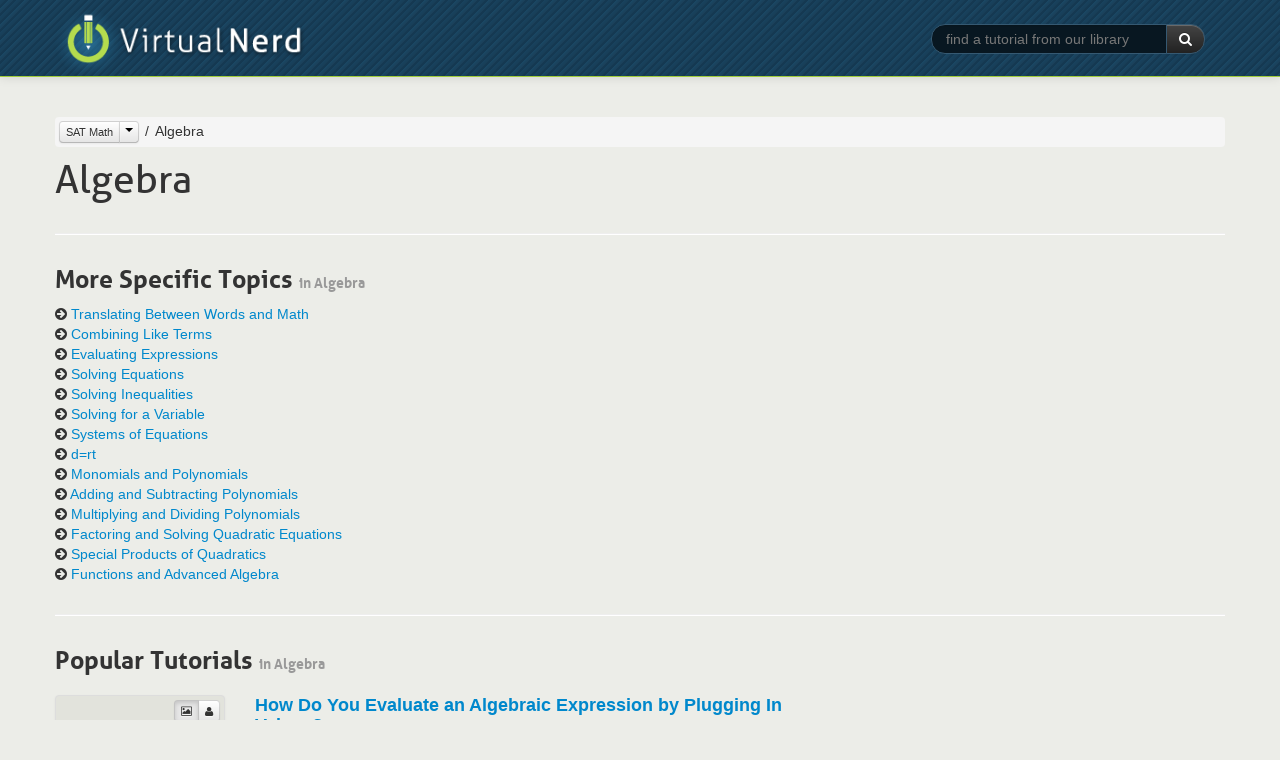

--- FILE ---
content_type: text/html
request_url: https://virtualnerd.com/algebra/radical-equations/
body_size: 144502
content:
<!DOCTYPE html>
<html lang="en">
<head>	
	<meta http-equiv="Content-Type" content="text/html;" />
	<meta name="viewport" content="width=device-width, initial-scale=1.0">
	
	<meta name="description" content="Virtual Nerd's patent-pending tutorial system provides in-context information, hints, and links to supporting tutorials, synchronized with videos, each 3 to 7 minutes long. In this non-linear system, users are free to take whatever path through the material best serves their needs. These unique features make Virtual Nerd a viable alternative to private tutoring." />
	<meta name="keywords" content="tutoring, tutor, tutorial, math, pre-algebra, prealgebra, algebra, algebra 1, algebra 2, geometry, homework, homework help, study guide, video, interactive, textbook problems, practice problems, math help, math tutorials, math tutoring
" />
	<title>Algebra | SAT Math | Virtual Nerd</title>
	<link rel="shortcut icon" href="/favicon.ico" />
	<link rel="stylesheet" type="text/css" href="/_css/bootstrap-2.2.2.min.css">
	<link rel="stylesheet" type="text/css" href="/_css/font-awesome-3.2.1.min.css">
	<link rel="stylesheet" type="text/css" href="/_css/vn_public.css">
	
	<script src="/_js/libs/jquery-1.7.2.min.js" type="text/javascript" charset="utf-8"></script>
	<script src="/_js/libs/bootstrap-2.2.2.min.js" type="text/javascript" charset="utf-8"></script>	
	<script src="/_js/libs/underscore-1.4.3.min.js" type="text/javascript" charset="utf-8"></script>
	<script src="/_js/vn-main.js" type="text/javascript" charset="utf-8"></script>
	
	<script type="text/javascript">
	  var _gaq = _gaq || [];
	  _gaq.push(['_setAccount', 'UA-7425183-1']);
	  _gaq.push(['_trackPageview']);

	  (function() {
	    var ga = document.createElement('script'); ga.type = 'text/javascript'; ga.async = true;
	    ga.src = ('https:' == document.location.protocol ? 'https://ssl' : 'http://www') + '.google-analytics.com/ga.js';
	    var s = document.getElementsByTagName('script')[0]; s.parentNode.insertBefore(ga, s);
	  })();
	</script>

	<link rel="stylesheet" type="text/css" href="/_css/bootstrap-responsive-2.2.2.min.css">
</head>
<body class="public topic-page" >
	<div id="wrap">
		<div id="header" class="navbar navbar-inverse navbar-fixed-top">
			<div class="navbar-inner">
				<div class="container">
					<a class="brand" href="/"><img src="/_img/logo-slim.png" title="Virtual Nerd"></a><span class="tagline AllerLight">Real math help.</span>
					<form class="form-search pull-right hidden-phone" action="/search/search.php" method="GET">
						<div class="input-append">
							<input type="text" class="search-query" id="keywords" name="q" placeholder="find a tutorial from our library" required >
							<input type="hidden" name="search" value="1">
							<button type="submit" class="btn btn-inverse"><i class="icon-white icon-search"></i> </button>
						</div>
					</form>
				</div>
			</div><!-- /.navbar-inner -->
		</div><!-- /.navbar -->
	<div class="section content first last">
		<div class="inner">
			<div class="container">
				<div class="row">
					<div class="tutorial-lib">
						<form class="form-search visible-phone" action="/search/search.php"
							method="GET">
							<div class="input-append span12">
								<input type="text" class="search-query span12" id="keywords"
									name="query" placeholder="find a tutorial from our library"
									autofocus> <input type="hidden" name="search" value="1">
								<button type="submit" class="btn btn-inverse">
									<i class="icon-white icon-search"></i>
								</button>
							</div>
						</form>
					</div>
					<div class="span12">
						<div class="landing-nav browser-breadcrumbs">
							<ul class="breadcrumb">
							</ul>
						</div>
						<h1 class="Aller">Algebra</h1>
											</div>
				</div> <!-- /.row -->
								<hr />
				<div class="row">
					<div class="span12">
						<h3>More Specific Topics <small>in Algebra</small></h3>
						<div>
							<div class="preloader"><i class="icon-spinner icon-spin icon-4x"></i></div>
							<ul class="unstyled topic-list" style="display: none;">
								<li><a href="/sat-math/algebra/translating-words-math/">Translating Between Words and Math</a></li><li><a href="/sat-math/algebra/combine-like-terms/">Combining Like Terms</a></li><li><a href="/sat-math/algebra/evaluate-expressions/">Evaluating Expressions</a></li><li><a href="/sat-math/algebra/solving-equations/">Solving Equations</a></li><li><a href="/sat-math/algebra/solving-inequalities/">Solving Inequalities</a></li><li><a href="/sat-math/algebra/solving-variable/">Solving for a Variable</a></li><li><a href="/sat-math/algebra/systems-equations/">Systems of Equations</a></li><li><a href="/sat-math/algebra/distance-rate-time/">d=rt</a></li><li><a href="/sat-math/algebra/monomials-polynomials/">Monomials and Polynomials</a></li><li><a href="/sat-math/algebra/adding-subtracting-polynomials/">Adding and Subtracting Polynomials</a></li><li><a href="/sat-math/algebra/multiplying-dividing-polynomials/">Multiplying and Dividing Polynomials</a></li><li><a href="/sat-math/algebra/factoring-solving-quadratic-equations/">Factoring and Solving Quadratic Equations</a></li><li><a href="/sat-math/algebra/quadratics-special-products/">Special Products of Quadratics</a></li><li><a href="/sat-math/algebra/functions/">Functions and Advanced Algebra</a></li>							</ul>
						</div>
					</div>
				</div> <!-- /.row -->
				<hr />
								<div class="row">
					<div class="span12">
						<h3>Popular Tutorials <small>in Algebra</small></h3>
						<ul class="search-results unstyled">
														<li class="row">
								<div class="span2 hidden-phone">
									<ul class="tut-thumbs thumbnails show-thumb-diagram">
										<li class="thumbnail">
											<div class="pull-right btn-group toggle-show-thumb">
												<button class="btn btn-mini btn-show-thumb-diagram active"><i class="icon-picture"></i></button>
												<button class="btn btn-mini btn-show-thumb-video"><i class="icon-user"></i></button>
											</div>
											<a href="/sat-math/algebra/evaluate-expressions/plugging-variables-into-expressions"><img class="thumb-diagram" src="https://cdn.virtualnerd.com/thumbnails/Alg1_01_01_0001-diagram_thumb.png" alt="How Do You Evaluate an Algebraic Expression by Plugging In Values?" /><img class="thumb-video" src="https://cdn.virtualnerd.com/thumbnails/Alg1_01_01_0001-video_thumb.png" alt="How Do You Evaluate an Algebraic Expression by Plugging In Values?" /></a>
										</li>
									</ul>
								</div>
								<div class="span6">
									<h4><a href="/sat-math/algebra/evaluate-expressions/plugging-variables-into-expressions">How Do You Evaluate an Algebraic Expression by Plugging In Values?</a></h4>
									<p class="lead">Sometimes you have an algebraic expression with variables, and you know the values of those variables exactly, and you just need to plug in those values and get the value of the expression. Well, if that's what you have to do, then you've come to the right place, because this tutorial will show you exactly how to do it!</p>
								</div>
							</li>
														<li class="row">
								<div class="span2 hidden-phone">
									<ul class="tut-thumbs thumbnails show-thumb-diagram">
										<li class="thumbnail">
											<div class="pull-right btn-group toggle-show-thumb">
												<button class="btn btn-mini btn-show-thumb-diagram active"><i class="icon-picture"></i></button>
												<button class="btn btn-mini btn-show-thumb-video"><i class="icon-user"></i></button>
											</div>
											<a href="/sat-math/algebra/combine-like-terms/like-terms-two-steps"><img class="thumb-diagram" src="https://cdn.virtualnerd.com/thumbnails/Alg1_03_01_0004-diagram_thumb.png" alt="How Do You Solve a Two-Step Equation by Combining Like Terms?" /><img class="thumb-video" src="https://cdn.virtualnerd.com/thumbnails/Alg1_03_01_0004-video_thumb.png" alt="How Do You Solve a Two-Step Equation by Combining Like Terms?" /></a>
										</li>
									</ul>
								</div>
								<div class="span6">
									<h4><a href="/sat-math/algebra/combine-like-terms/like-terms-two-steps">How Do You Solve a Two-Step Equation by Combining Like Terms?</a></h4>
									<p class="lead">Trying to solve an equation where you see the same variable more than once? Figure out how to get those variables together and solve the equation with this tutorial!</p>
								</div>
							</li>
														<li class="row">
								<div class="span2 hidden-phone">
									<ul class="tut-thumbs thumbnails show-thumb-diagram">
										<li class="thumbnail">
											<div class="pull-right btn-group toggle-show-thumb">
												<button class="btn btn-mini btn-show-thumb-diagram active"><i class="icon-picture"></i></button>
												<button class="btn btn-mini btn-show-thumb-video"><i class="icon-user"></i></button>
											</div>
											<a href="/sat-math/algebra/solving-equations/isolate-variable-in-fraction-by-multiplication"><img class="thumb-diagram" src="https://cdn.virtualnerd.com/thumbnails/Alg1_03_01_0006-diagram_thumb.png" alt="How Do You Solve for a Variable in a Fraction Using Multiplication First?" /><img class="thumb-video" src="https://cdn.virtualnerd.com/thumbnails/Alg1_03_01_0006-video_thumb.png" alt="How Do You Solve for a Variable in a Fraction Using Multiplication First?" /></a>
										</li>
									</ul>
								</div>
								<div class="span6">
									<h4><a href="/sat-math/algebra/solving-equations/isolate-variable-in-fraction-by-multiplication">How Do You Solve for a Variable in a Fraction Using Multiplication First?</a></h4>
									<p class="lead">Trying to solve an equation involving a fraction? Just multiply the fraction away and then perform the order of operations in reverse! See how in this tutorial.</p>
								</div>
							</li>
														<li class="row">
								<div class="span2 hidden-phone">
									<ul class="tut-thumbs thumbnails show-thumb-diagram">
										<li class="thumbnail">
											<div class="pull-right btn-group toggle-show-thumb">
												<button class="btn btn-mini btn-show-thumb-diagram active"><i class="icon-picture"></i></button>
												<button class="btn btn-mini btn-show-thumb-video"><i class="icon-user"></i></button>
											</div>
											<a href="/sat-math/algebra/solving-variable/isolate-variable-from-formula"><img class="thumb-diagram" src="https://cdn.virtualnerd.com/thumbnails/Alg1_04_01_0004-diagram_thumb.png" alt="How Do You Solve a Formula For a Variable?" /><img class="thumb-video" src="https://cdn.virtualnerd.com/thumbnails/Alg1_04_01_0004-video_thumb.png" alt="How Do You Solve a Formula For a Variable?" /></a>
										</li>
									</ul>
								</div>
								<div class="span6">
									<h4><a href="/sat-math/algebra/solving-variable/isolate-variable-from-formula">How Do You Solve a Formula For a Variable?</a></h4>
									<p class="lead">So you're working on a math problem and you have the correct formula. Great! But the variable you need to solve for is not by itself in the formula. Not so great. Don't worry! In this tutorial, you'll learn how to solve a formula for the variable you want!</p>
								</div>
							</li>
														<li class="row">
								<div class="span2 hidden-phone">
									<ul class="tut-thumbs thumbnails show-thumb-diagram">
										<li class="thumbnail">
											<div class="pull-right btn-group toggle-show-thumb">
												<button class="btn btn-mini btn-show-thumb-diagram active"><i class="icon-picture"></i></button>
												<button class="btn btn-mini btn-show-thumb-video"><i class="icon-user"></i></button>
											</div>
											<a href="/sat-math/algebra/adding-subtracting-polynomials/addition-example"><img class="thumb-diagram" src="https://cdn.virtualnerd.com/thumbnails/Alg1_06_01_0025-diagram_thumb.png" alt="How Do You Add Polynomials?" /><img class="thumb-video" src="https://cdn.virtualnerd.com/thumbnails/Alg1_06_01_0025-video_thumb.png" alt="How Do You Add Polynomials?" /></a>
										</li>
									</ul>
								</div>
								<div class="span6">
									<h4><a href="/sat-math/algebra/adding-subtracting-polynomials/addition-example">How Do You Add Polynomials?</a></h4>
									<p class="lead">To add polynomials of any size, just group like terms and then combine them together. To see it done step-by-step, watch this tutorial!</p>
								</div>
							</li>
														<li class="row">
								<div class="span2 hidden-phone">
									<ul class="tut-thumbs thumbnails show-thumb-diagram">
										<li class="thumbnail">
											<div class="pull-right btn-group toggle-show-thumb">
												<button class="btn btn-mini btn-show-thumb-diagram active"><i class="icon-picture"></i></button>
												<button class="btn btn-mini btn-show-thumb-video"><i class="icon-user"></i></button>
											</div>
											<a href="/sat-math/algebra/quadratics-special-products/sum-and-difference-product-formula-example"><img class="thumb-diagram" src="https://cdn.virtualnerd.com/thumbnails/Alg1_06_01_0031-diagram_thumb.png" alt="How Do You Use the Formula for the Product of a Sum and a Difference?" /><img class="thumb-video" src="https://cdn.virtualnerd.com/thumbnails/Alg1_06_01_0031-video_thumb.png" alt="How Do You Use the Formula for the Product of a Sum and a Difference?" /></a>
										</li>
									</ul>
								</div>
								<div class="span6">
									<h4><a href="/sat-math/algebra/quadratics-special-products/sum-and-difference-product-formula-example">How Do You Use the Formula for the Product of a Sum and a Difference?</a></h4>
									<p class="lead">Finding the product of two binomials with the same terms and opposite signs? You're finding the product of a sum and a difference! Use the formula for the product of a sum and a difference to quickly find the answer! This tutorial shows you how.</p>
								</div>
							</li>
														<li class="row">
								<div class="span2 hidden-phone">
									<ul class="tut-thumbs thumbnails show-thumb-diagram">
										<li class="thumbnail">
											<div class="pull-right btn-group toggle-show-thumb">
												<button class="btn btn-mini btn-show-thumb-diagram active"><i class="icon-picture"></i></button>
												<button class="btn btn-mini btn-show-thumb-video"><i class="icon-user"></i></button>
											</div>
											<a href="/sat-math/algebra/factoring-solving-quadratic-equations/trinomial-factorization-example"><img class="thumb-diagram" src="https://cdn.virtualnerd.com/thumbnails/Alg1_07_01_0007-diagram_thumb.png" alt="How Do You Factor a Trinomial?" /><img class="thumb-video" src="https://cdn.virtualnerd.com/thumbnails/Alg1_07_01_0007-video_thumb.png" alt="How Do You Factor a Trinomial?" /></a>
										</li>
									</ul>
								</div>
								<div class="span6">
									<h4><a href="/sat-math/algebra/factoring-solving-quadratic-equations/trinomial-factorization-example">How Do You Factor a Trinomial?</a></h4>
									<p class="lead">Factoring trinomials can by tricky, but this tutorial can help! Follow along as a trinomial is factored right before your eyes! Then, check your answer by using the FOIL method to multiply the binomials back together and see if you get the original trinomial.</p>
								</div>
							</li>
														<li class="row">
								<div class="span2 hidden-phone">
									<ul class="tut-thumbs thumbnails show-thumb-diagram">
										<li class="thumbnail">
											<div class="pull-right btn-group toggle-show-thumb">
												<button class="btn btn-mini btn-show-thumb-diagram active"><i class="icon-picture"></i></button>
												<button class="btn btn-mini btn-show-thumb-video"><i class="icon-user"></i></button>
											</div>
											<a href="/sat-math/algebra/functions/check-point-line-equation"><img class="thumb-diagram" src="https://cdn.virtualnerd.com/thumbnails/Alg1_10_1_22-diagram_thumb.png" alt="How Do You Check if a Point is on a Line If You Have an Equation?" /><img class="thumb-video" src="https://cdn.virtualnerd.com/thumbnails/Alg1_10_1_22-video_thumb.png" alt="How Do You Check if a Point is on a Line If You Have an Equation?" /></a>
										</li>
									</ul>
								</div>
								<div class="span6">
									<h4><a href="/sat-math/algebra/functions/check-point-line-equation">How Do You Check if a Point is on a Line If You Have an Equation?</a></h4>
									<p class="lead">Wondering if a point is part of the equation of a line? Got the equation of the line but no graph? No problem! Just take that point and plug it into the equation and simplify. If you end up with a true statement, the point is indeed part of the equation. If you end up with a false statement, then that point is not part of the equation. See this process first-hand in this tutorial!</p>
								</div>
							</li>
														<li class="row">
								<div class="span2 hidden-phone">
									<ul class="tut-thumbs thumbnails show-thumb-diagram">
										<li class="thumbnail">
											<div class="pull-right btn-group toggle-show-thumb">
												<button class="btn btn-mini btn-show-thumb-diagram active"><i class="icon-picture"></i></button>
												<button class="btn btn-mini btn-show-thumb-video"><i class="icon-user"></i></button>
											</div>
											<a href="/sat-math/algebra/systems-equations/equations-solution-by-elimination-addition"><img class="thumb-diagram" src="https://cdn.virtualnerd.com/thumbnails/Alg1_11_1_3-diagram_thumb.png" alt="How Do You Solve a System of Equations Using the Elimination by Addition Method?" /><img class="thumb-video" src="https://cdn.virtualnerd.com/thumbnails/Alg1_11_1_3-video_thumb.png" alt="How Do You Solve a System of Equations Using the Elimination by Addition Method?" /></a>
										</li>
									</ul>
								</div>
								<div class="span6">
									<h4><a href="/sat-math/algebra/systems-equations/equations-solution-by-elimination-addition">How Do You Solve a System of Equations Using the Elimination by Addition Method?</a></h4>
									<p class="lead">There are many different ways to solve a system of linear equations. In this tutorial, you'll see how to solve a system of linear equations by combining the equations together to eliminate one of the variables. Then, see how find the value of that variable and use it to find the value of the other variable. Take a look!</p>
								</div>
							</li>
														<li class="row">
								<div class="span2 hidden-phone">
									<ul class="tut-thumbs thumbnails show-thumb-diagram">
										<li class="thumbnail">
											<div class="pull-right btn-group toggle-show-thumb">
												<button class="btn btn-mini btn-show-thumb-diagram active"><i class="icon-picture"></i></button>
												<button class="btn btn-mini btn-show-thumb-video"><i class="icon-user"></i></button>
											</div>
											<a href="/sat-math/algebra/systems-equations/equation-solution-by-elimination-subtraction"><img class="thumb-diagram" src="https://cdn.virtualnerd.com/thumbnails/Alg1_11_1_4-diagram_thumb.png" alt="How Do You Solve a System of Equations Using the Elimination by Subtraction Method?" /><img class="thumb-video" src="https://cdn.virtualnerd.com/thumbnails/Alg1_11_1_4-video_thumb.png" alt="How Do You Solve a System of Equations Using the Elimination by Subtraction Method?" /></a>
										</li>
									</ul>
								</div>
								<div class="span6">
									<h4><a href="/sat-math/algebra/systems-equations/equation-solution-by-elimination-subtraction">How Do You Solve a System of Equations Using the Elimination by Subtraction Method?</a></h4>
									<p class="lead">There are many different ways to solve a system of linear equations. In this tutorial, you'll see how to solve such a system by combining the equations together in a way so that one of the variables is eliminated. Then, see how find the value of that variable and use it to find the value of the other variable. Take a look!</p>
								</div>
							</li>
														<li class="row">
								<div class="span2 hidden-phone">
									<ul class="tut-thumbs thumbnails show-thumb-diagram">
										<li class="thumbnail">
											<div class="pull-right btn-group toggle-show-thumb">
												<button class="btn btn-mini btn-show-thumb-diagram active"><i class="icon-picture"></i></button>
												<button class="btn btn-mini btn-show-thumb-video"><i class="icon-user"></i></button>
											</div>
											<a href="/sat-math/algebra/systems-equations/equations-solution-by-elimination-multiplication"><img class="thumb-diagram" src="https://cdn.virtualnerd.com/thumbnails/Alg1_11_1_6-diagram_thumb.png" alt="How Do You Solve a System of Equations Using the Elimination by Multiplication Method?" /><img class="thumb-video" src="https://cdn.virtualnerd.com/thumbnails/Alg1_11_1_6-video_thumb.png" alt="How Do You Solve a System of Equations Using the Elimination by Multiplication Method?" /></a>
										</li>
									</ul>
								</div>
								<div class="span6">
									<h4><a href="/sat-math/algebra/systems-equations/equations-solution-by-elimination-multiplication">How Do You Solve a System of Equations Using the Elimination by Multiplication Method?</a></h4>
									<p class="lead">There are many different ways to solve a system of linear equations. In this tutorial, you'll see how to solve such a system by combining the equations together in a way so that one of the variables is eliminated. Then, see how find the value of that variable and use it to find the value of the other variable. Take a look!</p>
								</div>
							</li>
														<li class="row">
								<div class="span2 hidden-phone">
									<ul class="tut-thumbs thumbnails show-thumb-diagram">
										<li class="thumbnail">
											<div class="pull-right btn-group toggle-show-thumb">
												<button class="btn btn-mini btn-show-thumb-diagram active"><i class="icon-picture"></i></button>
												<button class="btn btn-mini btn-show-thumb-video"><i class="icon-user"></i></button>
											</div>
											<a href="/sat-math/algebra/systems-equations/equations-solution-by-elimination-multiplication-alternative"><img class="thumb-diagram" src="https://cdn.virtualnerd.com/thumbnails/Alg1_11_1_7-diagram_thumb.png" alt="What's Another Way of Solving a System of Equations Using the Elimination by Multiplication Method?" /><img class="thumb-video" src="https://cdn.virtualnerd.com/thumbnails/Alg1_11_1_7-video_thumb.png" alt="What's Another Way of Solving a System of Equations Using the Elimination by Multiplication Method?" /></a>
										</li>
									</ul>
								</div>
								<div class="span6">
									<h4><a href="/sat-math/algebra/systems-equations/equations-solution-by-elimination-multiplication-alternative">What's Another Way of Solving a System of Equations Using the Elimination by Multiplication Method?</a></h4>
									<p class="lead">There are many different ways to solve a system of linear equations. In this tutorial, you'll see how to solve a system of linear equations by combining the equations together in order to eliminate one of the variables. Then, see how find the value of that variable and use it to find the value of the other variable. Take a look!</p>
								</div>
							</li>
														<li class="row">
								<div class="span2 hidden-phone">
									<ul class="tut-thumbs thumbnails show-thumb-diagram">
										<li class="thumbnail">
											<div class="pull-right btn-group toggle-show-thumb">
												<button class="btn btn-mini btn-show-thumb-diagram active"><i class="icon-picture"></i></button>
												<button class="btn btn-mini btn-show-thumb-video"><i class="icon-user"></i></button>
											</div>
											<a href="/sat-math/algebra/factoring-solving-quadratic-equations/solve-by-factoring"><img class="thumb-diagram" src="https://cdn.virtualnerd.com/thumbnails/Alg1_12_01_0006-diagram_thumb.png" alt="How Do You Solve a Quadratic Equation by Factoring?" /><img class="thumb-video" src="https://cdn.virtualnerd.com/thumbnails/Alg1_12_01_0006-video_thumb.png" alt="How Do You Solve a Quadratic Equation by Factoring?" /></a>
										</li>
									</ul>
								</div>
								<div class="span6">
									<h4><a href="/sat-math/algebra/factoring-solving-quadratic-equations/solve-by-factoring">How Do You Solve a Quadratic Equation by Factoring?</a></h4>
									<p class="lead">One of the many ways you can solve a quadratic equation is by factoring it. In this tutorial, you'll see how to factor a quadratic equation using the guess and check method of factoring. Then, use the zero product property to find the solution!</p>
								</div>
							</li>
														<li class="row">
								<div class="span2 hidden-phone">
									<ul class="tut-thumbs thumbnails show-thumb-diagram">
										<li class="thumbnail">
											<div class="pull-right btn-group toggle-show-thumb">
												<button class="btn btn-mini btn-show-thumb-diagram active"><i class="icon-picture"></i></button>
												<button class="btn btn-mini btn-show-thumb-video"><i class="icon-user"></i></button>
											</div>
											<a href="/sat-math/algebra/functions/solving-example"><img class="thumb-diagram" src="https://cdn.virtualnerd.com/thumbnails/Alg1_13_01_0018-diagram_thumb.png" alt="How Do You Solve a Radical Equation?" /><img class="thumb-video" src="https://cdn.virtualnerd.com/thumbnails/Alg1_13_01_0018-video_thumb.png" alt="How Do You Solve a Radical Equation?" /></a>
										</li>
									</ul>
								</div>
								<div class="span6">
									<h4><a href="/sat-math/algebra/functions/solving-example">How Do You Solve a Radical Equation?</a></h4>
									<p class="lead">Want some practice solving radical equations? Check out this tutorial! You'll see the steps you need to take in order to solve a radical equation and check your answer!</p>
								</div>
							</li>
														<li class="row">
								<div class="span2 hidden-phone">
									<ul class="tut-thumbs thumbnails show-thumb-diagram">
										<li class="thumbnail">
											<div class="pull-right btn-group toggle-show-thumb">
												<button class="btn btn-mini btn-show-thumb-diagram active"><i class="icon-picture"></i></button>
												<button class="btn btn-mini btn-show-thumb-video"><i class="icon-user"></i></button>
											</div>
											<a href="/sat-math/algebra/translating-words-math/single-variable-phrase-translation-to-math"><img class="thumb-diagram" src="https://cdn.virtualnerd.com/thumbnails/Alg1_1ad-diagram_thumb.png" alt="How Do You Translate a Phrase with One Variable and Number Into a Mathematical Expression?" /><img class="thumb-video" src="https://cdn.virtualnerd.com/thumbnails/Alg1_1ad-video_thumb.png" alt="How Do You Translate a Phrase with One Variable and Number Into a Mathematical Expression?" /></a>
										</li>
									</ul>
								</div>
								<div class="span6">
									<h4><a href="/sat-math/algebra/translating-words-math/single-variable-phrase-translation-to-math">How Do You Translate a Phrase with One Variable and Number Into a Mathematical Expression?</a></h4>
									<p class="lead">Need some practice translating phrases into mathematical expressions? Then this tutorial is for you! You'll get practice translating statements involving addition, subtraction, multiplication, or division into mathematical expressions.</p>
								</div>
							</li>
														<li class="row">
								<div class="span2 hidden-phone">
									<ul class="tut-thumbs thumbnails show-thumb-diagram">
										<li class="thumbnail">
											<div class="pull-right btn-group toggle-show-thumb">
												<button class="btn btn-mini btn-show-thumb-diagram active"><i class="icon-picture"></i></button>
												<button class="btn btn-mini btn-show-thumb-video"><i class="icon-user"></i></button>
											</div>
											<a href="/sat-math/algebra/translating-words-math/words-for-math-symbols"><img class="thumb-diagram" src="https://cdn.virtualnerd.com/thumbnails/Alg1_1i-diagram_thumb.png" alt="What Are Some Words You Can Use To Write Word Problems?" /><img class="thumb-video" src="https://cdn.virtualnerd.com/thumbnails/Alg1_1i-video_thumb.png" alt="What Are Some Words You Can Use To Write Word Problems?" /></a>
										</li>
									</ul>
								</div>
								<div class="span6">
									<h4><a href="/sat-math/algebra/translating-words-math/words-for-math-symbols">What Are Some Words You Can Use To Write Word Problems?</a></h4>
									<p class="lead">Knowing the mathematical meaning of words allows you to decipher word problems and gives you the power to write your own word problems, too! Take a look at these words and learn their mathematical translations.</p>
								</div>
							</li>
														<li class="row">
								<div class="span2 hidden-phone">
									<ul class="tut-thumbs thumbnails show-thumb-diagram">
										<li class="thumbnail">
											<div class="pull-right btn-group toggle-show-thumb">
												<button class="btn btn-mini btn-show-thumb-diagram active"><i class="icon-picture"></i></button>
												<button class="btn btn-mini btn-show-thumb-video"><i class="icon-user"></i></button>
											</div>
											<a href="/sat-math/algebra/combine-like-terms/like-terms-definition"><img class="thumb-diagram" src="https://cdn.virtualnerd.com/thumbnails/Alg1_1j-diagram_thumb.png" alt="What are Like Terms?" /><img class="thumb-video" src="https://cdn.virtualnerd.com/thumbnails/Alg1_1j-video_thumb.png" alt="What are Like Terms?" /></a>
										</li>
									</ul>
								</div>
								<div class="span6">
									<h4><a href="/sat-math/algebra/combine-like-terms/like-terms-definition">What are Like Terms?</a></h4>
									<p class="lead">Combining like terms together is a key part of simplifying mathematical expressions, so check out this tutorial to see how you can easily pick out like terms from an expression</p>
								</div>
							</li>
														<li class="row">
								<div class="span2 hidden-phone">
									<ul class="tut-thumbs thumbnails show-thumb-diagram">
										<li class="thumbnail">
											<div class="pull-right btn-group toggle-show-thumb">
												<button class="btn btn-mini btn-show-thumb-diagram active"><i class="icon-picture"></i></button>
												<button class="btn btn-mini btn-show-thumb-video"><i class="icon-user"></i></button>
											</div>
											<a href="/sat-math/algebra/monomials-polynomials/coefficient-definition"><img class="thumb-diagram" src="https://cdn.virtualnerd.com/thumbnails/Alg1_1o-diagram_thumb.png" alt="What's a Coefficient?" /><img class="thumb-video" src="https://cdn.virtualnerd.com/thumbnails/Alg1_1o-video_thumb.png" alt="What's a Coefficient?" /></a>
										</li>
									</ul>
								</div>
								<div class="span6">
									<h4><a href="/sat-math/algebra/monomials-polynomials/coefficient-definition">What's a Coefficient?</a></h4>
									<p class="lead">There is a bunch of vocabulary that you just need to know when it comes to algebra, and coefficient is one of the key words that you have to feel 100% comfortable with. Check out the tutorial and let us know if you want to learn more about coefficients!</p>
								</div>
							</li>
														<li class="row">
								<div class="span2 hidden-phone">
									<ul class="tut-thumbs thumbnails show-thumb-diagram">
										<li class="thumbnail">
											<div class="pull-right btn-group toggle-show-thumb">
												<button class="btn btn-mini btn-show-thumb-diagram active"><i class="icon-picture"></i></button>
												<button class="btn btn-mini btn-show-thumb-video"><i class="icon-user"></i></button>
											</div>
											<a href="/sat-math/algebra/translating-words-math/translating-words-to-math"><img class="thumb-diagram" src="https://cdn.virtualnerd.com/thumbnails/Alg1_1u-diagram_thumb.png" alt="How Do You Turn a Longer Verbal Phrase into an Algebraic Expression?" /><img class="thumb-video" src="https://cdn.virtualnerd.com/thumbnails/Alg1_1u-video_thumb.png" alt="How Do You Turn a Longer Verbal Phrase into an Algebraic Expression?" /></a>
										</li>
									</ul>
								</div>
								<div class="span6">
									<h4><a href="/sat-math/algebra/translating-words-math/translating-words-to-math">How Do You Turn a Longer Verbal Phrase into an Algebraic Expression?</a></h4>
									<p class="lead">Looking for some practice translating words into a mathematical expression? Then take a look at this tutorial, and you'll learn how to break down those words and write the mathematical expression they describe!</p>
								</div>
							</li>
														<li class="row">
								<div class="span2 hidden-phone">
									<ul class="tut-thumbs thumbnails show-thumb-diagram">
										<li class="thumbnail">
											<div class="pull-right btn-group toggle-show-thumb">
												<button class="btn btn-mini btn-show-thumb-diagram active"><i class="icon-picture"></i></button>
												<button class="btn btn-mini btn-show-thumb-video"><i class="icon-user"></i></button>
											</div>
											<a href="/sat-math/algebra/solving-inequalities/inequality-definition"><img class="thumb-diagram" src="https://cdn.virtualnerd.com/thumbnails/Alg1_2b-diagram_thumb.png" alt="What's an Inequality?" /><img class="thumb-video" src="https://cdn.virtualnerd.com/thumbnails/Alg1_2b-video_thumb.png" alt="What's an Inequality?" /></a>
										</li>
									</ul>
								</div>
								<div class="span6">
									<h4><a href="/sat-math/algebra/solving-inequalities/inequality-definition">What's an Inequality?</a></h4>
									<p class="lead">Inequalities come up all the time when you're working algebra problems. In this tutorial you'll learn what an inequality is, and you'll see all the common inequality symbols that you're likely to see :)</p>
								</div>
							</li>
														<li class="row">
								<div class="span2 hidden-phone">
									<ul class="tut-thumbs thumbnails show-thumb-diagram">
										<li class="thumbnail">
											<div class="pull-right btn-group toggle-show-thumb">
												<button class="btn btn-mini btn-show-thumb-diagram active"><i class="icon-picture"></i></button>
												<button class="btn btn-mini btn-show-thumb-video"><i class="icon-user"></i></button>
											</div>
											<a href="/sat-math/algebra/solving-equations/subtraction-property-equality-definition"><img class="thumb-diagram" src="https://cdn.virtualnerd.com/thumbnails/Alg1_3_10-diagram_thumb.png" alt="What's the Subtraction Property of Equality?" /><img class="thumb-video" src="https://cdn.virtualnerd.com/thumbnails/Alg1_3_10-video_thumb.png" alt="What's the Subtraction Property of Equality?" /></a>
										</li>
									</ul>
								</div>
								<div class="span6">
									<h4><a href="/sat-math/algebra/solving-equations/subtraction-property-equality-definition">What's the Subtraction Property of Equality?</a></h4>
									<p class="lead">Solving equations can be tough, especially if you've forgotten or have trouble understanding the tools at your disposal. One of those tools is the subtraction property of equality, and it lets you subtract the same number from both sides of an equation. Watch the video to see it in action!</p>
								</div>
							</li>
														<li class="row">
								<div class="span2 hidden-phone">
									<ul class="tut-thumbs thumbnails show-thumb-diagram">
										<li class="thumbnail">
											<div class="pull-right btn-group toggle-show-thumb">
												<button class="btn btn-mini btn-show-thumb-diagram active"><i class="icon-picture"></i></button>
												<button class="btn btn-mini btn-show-thumb-video"><i class="icon-user"></i></button>
											</div>
											<a href="/sat-math/algebra/solving-equations/addition-property-equality-definition"><img class="thumb-diagram" src="https://cdn.virtualnerd.com/thumbnails/Alg1_3_11-diagram_thumb.png" alt="What's the Addition Property of Equality?" /><img class="thumb-video" src="https://cdn.virtualnerd.com/thumbnails/Alg1_3_11-video_thumb.png" alt="What's the Addition Property of Equality?" /></a>
										</li>
									</ul>
								</div>
								<div class="span6">
									<h4><a href="/sat-math/algebra/solving-equations/addition-property-equality-definition">What's the Addition Property of Equality?</a></h4>
									<p class="lead">Solving equations can be tough, especially if you've forgotten or have trouble understanding the tools at your disposal. One of those tools is the addition property of equality, and it lets you add the same number to both sides of an equation. Watch the video to see it in action!</p>
								</div>
							</li>
														<li class="row">
								<div class="span2 hidden-phone">
									<ul class="tut-thumbs thumbnails show-thumb-diagram">
										<li class="thumbnail">
											<div class="pull-right btn-group toggle-show-thumb">
												<button class="btn btn-mini btn-show-thumb-diagram active"><i class="icon-picture"></i></button>
												<button class="btn btn-mini btn-show-thumb-video"><i class="icon-user"></i></button>
											</div>
											<a href="/sat-math/algebra/solving-equations/multiplication-property-equality-definition"><img class="thumb-diagram" src="https://cdn.virtualnerd.com/thumbnails/Alg1_3_12-diagram_thumb.png" alt="What's the Multiplication Property of Equality?" /><img class="thumb-video" src="https://cdn.virtualnerd.com/thumbnails/Alg1_3_12-video_thumb.png" alt="What's the Multiplication Property of Equality?" /></a>
										</li>
									</ul>
								</div>
								<div class="span6">
									<h4><a href="/sat-math/algebra/solving-equations/multiplication-property-equality-definition">What's the Multiplication Property of Equality?</a></h4>
									<p class="lead">Solving equations can be tough, especially if you've forgotten or have trouble understanding the tools at your disposal. One of those tools is the multiplication property of equality, and it lets you multiply both sides of an equation by the same number. Watch the video to see it in action!</p>
								</div>
							</li>
														<li class="row">
								<div class="span2 hidden-phone">
									<ul class="tut-thumbs thumbnails show-thumb-diagram">
										<li class="thumbnail">
											<div class="pull-right btn-group toggle-show-thumb">
												<button class="btn btn-mini btn-show-thumb-diagram active"><i class="icon-picture"></i></button>
												<button class="btn btn-mini btn-show-thumb-video"><i class="icon-user"></i></button>
											</div>
											<a href="/sat-math/algebra/solving-equations/addition-example"><img class="thumb-diagram" src="https://cdn.virtualnerd.com/thumbnails/Alg1_3_16-diagram_thumb.png" alt="How Do You Solve an Equation Using Addition?" /><img class="thumb-video" src="https://cdn.virtualnerd.com/thumbnails/Alg1_3_16-video_thumb.png" alt="How Do You Solve an Equation Using Addition?" /></a>
										</li>
									</ul>
								</div>
								<div class="span6">
									<h4><a href="/sat-math/algebra/solving-equations/addition-example">How Do You Solve an Equation Using Addition?</a></h4>
									<p class="lead">Solving an equation for a variable? Perform the order of operations in reverse! Check it out in this tutorial.</p>
								</div>
							</li>
														<li class="row">
								<div class="span2 hidden-phone">
									<ul class="tut-thumbs thumbnails show-thumb-diagram">
										<li class="thumbnail">
											<div class="pull-right btn-group toggle-show-thumb">
												<button class="btn btn-mini btn-show-thumb-diagram active"><i class="icon-picture"></i></button>
												<button class="btn btn-mini btn-show-thumb-video"><i class="icon-user"></i></button>
											</div>
											<a href="/sat-math/algebra/solving-variable/isolate-variables-in-terms-of-variables"><img class="thumb-diagram" src="https://cdn.virtualnerd.com/thumbnails/Alg1_3_2-diagram_thumb.png" alt="How Do You Solve for a Variable in Terms of Another Variable?" /><img class="thumb-video" src="https://cdn.virtualnerd.com/thumbnails/Alg1_3_2-video_thumb.png" alt="How Do You Solve for a Variable in Terms of Another Variable?" /></a>
										</li>
									</ul>
								</div>
								<div class="span6">
									<h4><a href="/sat-math/algebra/solving-variable/isolate-variables-in-terms-of-variables">How Do You Solve for a Variable in Terms of Another Variable?</a></h4>
									<p class="lead">Got an equation with two variables? Want to solve for one variable in terms of the other? Want to go the other way around? See how in this tutorial!</p>
								</div>
							</li>
														<li class="row">
								<div class="span2 hidden-phone">
									<ul class="tut-thumbs thumbnails show-thumb-diagram">
										<li class="thumbnail">
											<div class="pull-right btn-group toggle-show-thumb">
												<button class="btn btn-mini btn-show-thumb-diagram active"><i class="icon-picture"></i></button>
												<button class="btn btn-mini btn-show-thumb-video"><i class="icon-user"></i></button>
											</div>
											<a href="/sat-math/algebra/solving-equations/multiplication-example"><img class="thumb-diagram" src="https://cdn.virtualnerd.com/thumbnails/Alg1_3_21-diagram_thumb.png" alt="How Do You Solve an Equation Using Multiplication?" /><img class="thumb-video" src="https://cdn.virtualnerd.com/thumbnails/Alg1_3_21-video_thumb.png" alt="How Do You Solve an Equation Using Multiplication?" /></a>
										</li>
									</ul>
								</div>
								<div class="span6">
									<h4><a href="/sat-math/algebra/solving-equations/multiplication-example">How Do You Solve an Equation Using Multiplication?</a></h4>
									<p class="lead">Solving an equation for a variable? Perform the order of operations in reverse! Check it out in this tutorial.</p>
								</div>
							</li>
														<li class="row">
								<div class="span2 hidden-phone">
									<ul class="tut-thumbs thumbnails show-thumb-diagram">
										<li class="thumbnail">
											<div class="pull-right btn-group toggle-show-thumb">
												<button class="btn btn-mini btn-show-thumb-diagram active"><i class="icon-picture"></i></button>
												<button class="btn btn-mini btn-show-thumb-video"><i class="icon-user"></i></button>
											</div>
											<a href="/sat-math/algebra/evaluate-expressions/evaluate-new-expression-from-solution"><img class="thumb-diagram" src="https://cdn.virtualnerd.com/thumbnails/Alg1_3_25-diagram_thumb.png" alt="How Do You Use the Solution from an Equation to Evaluate an Expression?" /><img class="thumb-video" src="https://cdn.virtualnerd.com/thumbnails/Alg1_3_25-video_thumb.png" alt="How Do You Use the Solution from an Equation to Evaluate an Expression?" /></a>
										</li>
									</ul>
								</div>
								<div class="span6">
									<h4><a href="/sat-math/algebra/evaluate-expressions/evaluate-new-expression-from-solution">How Do You Use the Solution from an Equation to Evaluate an Expression?</a></h4>
									<p class="lead">If 3x=21, what is 9x? To get the answer, solve the equation for the variable. Then plug that variable value into the expression and simplify to get the answer. Follow this same process anytime you need to use an equation to evaluate an expression. Watch this tutorial to see this process in action!</p>
								</div>
							</li>
														<li class="row">
								<div class="span2 hidden-phone">
									<ul class="tut-thumbs thumbnails show-thumb-diagram">
										<li class="thumbnail">
											<div class="pull-right btn-group toggle-show-thumb">
												<button class="btn btn-mini btn-show-thumb-diagram active"><i class="icon-picture"></i></button>
												<button class="btn btn-mini btn-show-thumb-video"><i class="icon-user"></i></button>
											</div>
											<a href="/sat-math/algebra/solving-equations/order-of-operations-in-reverse"><img class="thumb-diagram" src="https://cdn.virtualnerd.com/thumbnails/Alg1_3_26-diagram_thumb.png" alt="How Do You Solve a Multi-Step Equation Using Order of Operations in Reverse?" /><img class="thumb-video" src="https://cdn.virtualnerd.com/thumbnails/Alg1_3_26-video_thumb.png" alt="How Do You Solve a Multi-Step Equation Using Order of Operations in Reverse?" /></a>
										</li>
									</ul>
								</div>
								<div class="span6">
									<h4><a href="/sat-math/algebra/solving-equations/order-of-operations-in-reverse">How Do You Solve a Multi-Step Equation Using Order of Operations in Reverse?</a></h4>
									<p class="lead">Trying to solve an equation with variables and fractions? Just perform the order of operations in reverse! To see what it takes, watch this tutorial.</p>
								</div>
							</li>
														<li class="row">
								<div class="span2 hidden-phone">
									<ul class="tut-thumbs thumbnails show-thumb-diagram">
										<li class="thumbnail">
											<div class="pull-right btn-group toggle-show-thumb">
												<button class="btn btn-mini btn-show-thumb-diagram active"><i class="icon-picture"></i></button>
												<button class="btn btn-mini btn-show-thumb-video"><i class="icon-user"></i></button>
											</div>
											<a href="/sat-math/algebra/solving-equations/word-problem-consecutive-numbers"><img class="thumb-diagram" src="https://cdn.virtualnerd.com/thumbnails/Alg1_3_27-diagram_thumb.png" alt="How Do You Use an Equation with Consecutive Numbers to Solve a Word Problem?" /><img class="thumb-video" src="https://cdn.virtualnerd.com/thumbnails/Alg1_3_27-video_thumb.png" alt="How Do You Use an Equation with Consecutive Numbers to Solve a Word Problem?" /></a>
										</li>
									</ul>
								</div>
								<div class="span6">
									<h4><a href="/sat-math/algebra/solving-equations/word-problem-consecutive-numbers">How Do You Use an Equation with Consecutive Numbers to Solve a Word Problem?</a></h4>
									<p class="lead">Word problems are a great way to see math in the real world. In this tutorial, you'll see how to translate a word problem into a mathematical equation involving consecutive numbers. Then you'll see how to solve that equation and check your answer!</p>
								</div>
							</li>
														<li class="row">
								<div class="span2 hidden-phone">
									<ul class="tut-thumbs thumbnails show-thumb-diagram">
										<li class="thumbnail">
											<div class="pull-right btn-group toggle-show-thumb">
												<button class="btn btn-mini btn-show-thumb-diagram active"><i class="icon-picture"></i></button>
												<button class="btn btn-mini btn-show-thumb-video"><i class="icon-user"></i></button>
											</div>
											<a href="/sat-math/algebra/solving-equations/multiply-away-fraction-multi-step-example"><img class="thumb-diagram" src="https://cdn.virtualnerd.com/thumbnails/Alg1_3_32-diagram_thumb.png" alt="How Do You Solve a Multi-Step Equation with Fractions by Multiplying Away the Fraction?" /><img class="thumb-video" src="https://cdn.virtualnerd.com/thumbnails/Alg1_3_32-video_thumb.png" alt="How Do You Solve a Multi-Step Equation with Fractions by Multiplying Away the Fraction?" /></a>
										</li>
									</ul>
								</div>
								<div class="span6">
									<h4><a href="/sat-math/algebra/solving-equations/multiply-away-fraction-multi-step-example">How Do You Solve a Multi-Step Equation with Fractions by Multiplying Away the Fraction?</a></h4>
									<p class="lead">Trying to solve an equation involving a fraction? Just multiply the fraction away and then perform the order of operations in reverse! See how in this tutorial.</p>
								</div>
							</li>
														<li class="row">
								<div class="span2 hidden-phone">
									<ul class="tut-thumbs thumbnails show-thumb-diagram">
										<li class="thumbnail">
											<div class="pull-right btn-group toggle-show-thumb">
												<button class="btn btn-mini btn-show-thumb-diagram active"><i class="icon-picture"></i></button>
												<button class="btn btn-mini btn-show-thumb-video"><i class="icon-user"></i></button>
											</div>
											<a href="/sat-math/algebra/solving-equations/reciprocals-fractions-reverse-order-of-operations-example"><img class="thumb-diagram" src="https://cdn.virtualnerd.com/thumbnails/Alg1_3_33-diagram_thumb.png" alt="How Do You Solve a Multi-Step Equation with Fractions Using Reverse Order of Operations and Reciprocals?" /><img class="thumb-video" src="https://cdn.virtualnerd.com/thumbnails/Alg1_3_33-video_thumb.png" alt="How Do You Solve a Multi-Step Equation with Fractions Using Reverse Order of Operations and Reciprocals?" /></a>
										</li>
									</ul>
								</div>
								<div class="span6">
									<h4><a href="/sat-math/algebra/solving-equations/reciprocals-fractions-reverse-order-of-operations-example">How Do You Solve a Multi-Step Equation with Fractions Using Reverse Order of Operations and Reciprocals?</a></h4>
									<p class="lead">Trying to solve an equation involving a fraction? Just perform the order of operations in reverse! See how in this tutorial.</p>
								</div>
							</li>
														<li class="row">
								<div class="span2 hidden-phone">
									<ul class="tut-thumbs thumbnails show-thumb-diagram">
										<li class="thumbnail">
											<div class="pull-right btn-group toggle-show-thumb">
												<button class="btn btn-mini btn-show-thumb-diagram active"><i class="icon-picture"></i></button>
												<button class="btn btn-mini btn-show-thumb-video"><i class="icon-user"></i></button>
											</div>
											<a href="/sat-math/algebra/solving-equations/two-step-example"><img class="thumb-diagram" src="https://cdn.virtualnerd.com/thumbnails/Alg1_3_4-diagram_thumb.png" alt="How Do You Solve a Two-Step Equation?" /><img class="thumb-video" src="https://cdn.virtualnerd.com/thumbnails/Alg1_3_4-video_thumb.png" alt="How Do You Solve a Two-Step Equation?" /></a>
										</li>
									</ul>
								</div>
								<div class="span6">
									<h4><a href="/sat-math/algebra/solving-equations/two-step-example">How Do You Solve a Two-Step Equation?</a></h4>
									<p class="lead">Solving an equation for a variable? Perform the order of operations in reverse! Check it out in this tutorial.</p>
								</div>
							</li>
														<li class="row">
								<div class="span2 hidden-phone">
									<ul class="tut-thumbs thumbnails show-thumb-diagram">
										<li class="thumbnail">
											<div class="pull-right btn-group toggle-show-thumb">
												<button class="btn btn-mini btn-show-thumb-diagram active"><i class="icon-picture"></i></button>
												<button class="btn btn-mini btn-show-thumb-video"><i class="icon-user"></i></button>
											</div>
											<a href="/sat-math/algebra/solving-equations/division-example"><img class="thumb-diagram" src="https://cdn.virtualnerd.com/thumbnails/Alg1_3_5-diagram_thumb.png" alt="How Do You Solve an Equation Using Division?" /><img class="thumb-video" src="https://cdn.virtualnerd.com/thumbnails/Alg1_3_5-video_thumb.png" alt="How Do You Solve an Equation Using Division?" /></a>
										</li>
									</ul>
								</div>
								<div class="span6">
									<h4><a href="/sat-math/algebra/solving-equations/division-example">How Do You Solve an Equation Using Division?</a></h4>
									<p class="lead">Solving an equation for a variable? Perform the order of operations in reverse! Check it out in this tutorial.</p>
								</div>
							</li>
														<li class="row">
								<div class="span2 hidden-phone">
									<ul class="tut-thumbs thumbnails show-thumb-diagram">
										<li class="thumbnail">
											<div class="pull-right btn-group toggle-show-thumb">
												<button class="btn btn-mini btn-show-thumb-diagram active"><i class="icon-picture"></i></button>
												<button class="btn btn-mini btn-show-thumb-video"><i class="icon-user"></i></button>
											</div>
											<a href="/sat-math/algebra/solving-equations/subtraction-example"><img class="thumb-diagram" src="https://cdn.virtualnerd.com/thumbnails/Alg1_3_6-diagram_thumb.png" alt="How Do You Solve an Equation Using Subtraction?" /><img class="thumb-video" src="https://cdn.virtualnerd.com/thumbnails/Alg1_3_6-video_thumb.png" alt="How Do You Solve an Equation Using Subtraction?" /></a>
										</li>
									</ul>
								</div>
								<div class="span6">
									<h4><a href="/sat-math/algebra/solving-equations/subtraction-example">How Do You Solve an Equation Using Subtraction?</a></h4>
									<p class="lead">Solving an equation for a variable? Perform the order of operations in reverse! Check it out in this tutorial.</p>
								</div>
							</li>
														<li class="row">
								<div class="span2 hidden-phone">
									<ul class="tut-thumbs thumbnails show-thumb-diagram">
										<li class="thumbnail">
											<div class="pull-right btn-group toggle-show-thumb">
												<button class="btn btn-mini btn-show-thumb-diagram active"><i class="icon-picture"></i></button>
												<button class="btn btn-mini btn-show-thumb-video"><i class="icon-user"></i></button>
											</div>
											<a href="/sat-math/algebra/solving-equations/distributive-propertiy-multi-step-example"><img class="thumb-diagram" src="https://cdn.virtualnerd.com/thumbnails/Alg1_3_8-diagram_thumb.png" alt="How Do You Solve a Multi-Step Equation Using the Distributive Property?" /><img class="thumb-video" src="https://cdn.virtualnerd.com/thumbnails/Alg1_3_8-video_thumb.png" alt="How Do You Solve a Multi-Step Equation Using the Distributive Property?" /></a>
										</li>
									</ul>
								</div>
								<div class="span6">
									<h4><a href="/sat-math/algebra/solving-equations/distributive-propertiy-multi-step-example">How Do You Solve a Multi-Step Equation Using the Distributive Property?</a></h4>
									<p class="lead">Trying to solve an equation where you see the same variable more than once? Figure out how to get those variables together and solve the equation with this tutorial!</p>
								</div>
							</li>
														<li class="row">
								<div class="span2 hidden-phone">
									<ul class="tut-thumbs thumbnails show-thumb-diagram">
										<li class="thumbnail">
											<div class="pull-right btn-group toggle-show-thumb">
												<button class="btn btn-mini btn-show-thumb-diagram active"><i class="icon-picture"></i></button>
												<button class="btn btn-mini btn-show-thumb-video"><i class="icon-user"></i></button>
											</div>
											<a href="/sat-math/algebra/solving-equations/division-property-equality-definition"><img class="thumb-diagram" src="https://cdn.virtualnerd.com/thumbnails/Alg1_3_9-diagram_thumb.png" alt="What's the Division Property of Equality?" /><img class="thumb-video" src="https://cdn.virtualnerd.com/thumbnails/Alg1_3_9-video_thumb.png" alt="What's the Division Property of Equality?" /></a>
										</li>
									</ul>
								</div>
								<div class="span6">
									<h4><a href="/sat-math/algebra/solving-equations/division-property-equality-definition">What's the Division Property of Equality?</a></h4>
									<p class="lead">Solving equations can be tough, especially if you've forgotten or have trouble understanding the tools at your disposal. One of those tools is the division property of equality, and it lets you divide both sides of an equation by the same number. Watch the video to see it in action!</p>
								</div>
							</li>
														<li class="row">
								<div class="span2 hidden-phone">
									<ul class="tut-thumbs thumbnails show-thumb-diagram">
										<li class="thumbnail">
											<div class="pull-right btn-group toggle-show-thumb">
												<button class="btn btn-mini btn-show-thumb-diagram active"><i class="icon-picture"></i></button>
												<button class="btn btn-mini btn-show-thumb-video"><i class="icon-user"></i></button>
											</div>
											<a href="/sat-math/algebra/distance-rate-time/time-from-distance-and-speed"><img class="thumb-diagram" src="https://cdn.virtualnerd.com/thumbnails/Alg1_4_23-diagram_thumb.png" alt="How Do You Figure Out the Time Traveled if You Know the Distance and Speed?" /><img class="thumb-video" src="https://cdn.virtualnerd.com/thumbnails/Alg1_4_23-video_thumb.png" alt="How Do You Figure Out the Time Traveled if You Know the Distance and Speed?" /></a>
										</li>
									</ul>
								</div>
								<div class="span6">
									<h4><a href="/sat-math/algebra/distance-rate-time/time-from-distance-and-speed">How Do You Figure Out the Time Traveled if You Know the Distance and Speed?</a></h4>
									<p class="lead">This tutorial provides a great real world application of math. You'll see how to use uniform motion to figure out how long it will take to go a certain distance traveling at a constant speed. Check it out!</p>
								</div>
							</li>
														<li class="row">
								<div class="span2 hidden-phone">
									<ul class="tut-thumbs thumbnails show-thumb-diagram">
										<li class="thumbnail">
											<div class="pull-right btn-group toggle-show-thumb">
												<button class="btn btn-mini btn-show-thumb-diagram active"><i class="icon-picture"></i></button>
												<button class="btn btn-mini btn-show-thumb-video"><i class="icon-user"></i></button>
											</div>
											<a href="/sat-math/algebra/distance-rate-time/distance-equals-speed-times-time"><img class="thumb-diagram" src="https://cdn.virtualnerd.com/thumbnails/Alg1_4_24-diagram_thumb.png" alt="What's the Formula Connecting Distance, Speed, and Time?" /><img class="thumb-video" src="https://cdn.virtualnerd.com/thumbnails/Alg1_4_24-video_thumb.png" alt="What's the Formula Connecting Distance, Speed, and Time?" /></a>
										</li>
									</ul>
								</div>
								<div class="span6">
									<h4><a href="/sat-math/algebra/distance-rate-time/distance-equals-speed-times-time">What's the Formula Connecting Distance, Speed, and Time?</a></h4>
									<p class="lead">When you have constant speed, the same formula pops up over and over again, and that's the formula that connects distance, speed, and time. Make sure you know this formula, and if you want a refresher, check out the tutorial!</p>
								</div>
							</li>
														<li class="row">
								<div class="span2 hidden-phone">
									<ul class="tut-thumbs thumbnails show-thumb-diagram">
										<li class="thumbnail">
											<div class="pull-right btn-group toggle-show-thumb">
												<button class="btn btn-mini btn-show-thumb-diagram active"><i class="icon-picture"></i></button>
												<button class="btn btn-mini btn-show-thumb-video"><i class="icon-user"></i></button>
											</div>
											<a href="/sat-math/algebra/distance-rate-time/complex-distance-time-speed-problem"><img class="thumb-diagram" src="https://cdn.virtualnerd.com/thumbnails/Alg1_4_25-diagram_thumb.png" alt="How Do You Solve an Opposite-Direction Travel Problem?" /><img class="thumb-video" src="https://cdn.virtualnerd.com/thumbnails/Alg1_4_25-video_thumb.png" alt="How Do You Solve an Opposite-Direction Travel Problem?" /></a>
										</li>
									</ul>
								</div>
								<div class="span6">
									<h4><a href="/sat-math/algebra/distance-rate-time/complex-distance-time-speed-problem">How Do You Solve an Opposite-Direction Travel Problem?</a></h4>
									<p class="lead">Two people leave a location at different times and travel in opposite directions. What time will they be a certain distance apart? This tutorial takes you step-by-step through this classic word problem!</p>
								</div>
							</li>
														<li class="row">
								<div class="span2 hidden-phone">
									<ul class="tut-thumbs thumbnails show-thumb-diagram">
										<li class="thumbnail">
											<div class="pull-right btn-group toggle-show-thumb">
												<button class="btn btn-mini btn-show-thumb-diagram active"><i class="icon-picture"></i></button>
												<button class="btn btn-mini btn-show-thumb-video"><i class="icon-user"></i></button>
											</div>
											<a href="/sat-math/algebra/distance-rate-time/rate-from-distance-and-time"><img class="thumb-diagram" src="https://cdn.virtualnerd.com/thumbnails/Alg1_4_33-diagram_thumb.png" alt="How Do You Figure Out the Rate Traveled if You Know the Distance and Time?" /><img class="thumb-video" src="https://cdn.virtualnerd.com/thumbnails/Alg1_4_33-video_thumb.png" alt="How Do You Figure Out the Rate Traveled if You Know the Distance and Time?" /></a>
										</li>
									</ul>
								</div>
								<div class="span6">
									<h4><a href="/sat-math/algebra/distance-rate-time/rate-from-distance-and-time">How Do You Figure Out the Rate Traveled if You Know the Distance and Time?</a></h4>
									<p class="lead">This tutorial provides a great real world application of math! Follow along with this tutorial to figure out how fast you need to go to travel a certain distance in a certain amount of time.</p>
								</div>
							</li>
														<li class="row">
								<div class="span2 hidden-phone">
									<ul class="tut-thumbs thumbnails show-thumb-diagram">
										<li class="thumbnail">
											<div class="pull-right btn-group toggle-show-thumb">
												<button class="btn btn-mini btn-show-thumb-diagram active"><i class="icon-picture"></i></button>
												<button class="btn btn-mini btn-show-thumb-video"><i class="icon-user"></i></button>
											</div>
											<a href="/sat-math/algebra/solving-inequalities/subtract-example-solution"><img class="thumb-diagram" src="https://cdn.virtualnerd.com/thumbnails/Alg1_5_1_11-diagram_thumb.png" alt="How Do You Solve an Inequality Using Subtraction?" /><img class="thumb-video" src="https://cdn.virtualnerd.com/thumbnails/Alg1_5_1_11-video_thumb.png" alt="How Do You Solve an Inequality Using Subtraction?" /></a>
										</li>
									</ul>
								</div>
								<div class="span6">
									<h4><a href="/sat-math/algebra/solving-inequalities/subtract-example-solution">How Do You Solve an Inequality Using Subtraction?</a></h4>
									<p class="lead">Solving an inequality for a variable? Just perform the order of operations in reverse! Always make sure to follow the rules for solving an inequality!</p>
								</div>
							</li>
														<li class="row">
								<div class="span2 hidden-phone">
									<ul class="tut-thumbs thumbnails show-thumb-diagram">
										<li class="thumbnail">
											<div class="pull-right btn-group toggle-show-thumb">
												<button class="btn btn-mini btn-show-thumb-diagram active"><i class="icon-picture"></i></button>
												<button class="btn btn-mini btn-show-thumb-video"><i class="icon-user"></i></button>
											</div>
											<a href="/sat-math/algebra/solving-inequalities/add-example-solution"><img class="thumb-diagram" src="https://cdn.virtualnerd.com/thumbnails/Alg1_5_1_13-diagram_thumb.png" alt="How Do You Solve an Inequality Using Addition?" /><img class="thumb-video" src="https://cdn.virtualnerd.com/thumbnails/Alg1_5_1_13-video_thumb.png" alt="How Do You Solve an Inequality Using Addition?" /></a>
										</li>
									</ul>
								</div>
								<div class="span6">
									<h4><a href="/sat-math/algebra/solving-inequalities/add-example-solution">How Do You Solve an Inequality Using Addition?</a></h4>
									<p class="lead">Solving an inequality for a variable? Just perform the order of operations in reverse! Always make sure to follow the rules for solving an inequality!</p>
								</div>
							</li>
														<li class="row">
								<div class="span2 hidden-phone">
									<ul class="tut-thumbs thumbnails show-thumb-diagram">
										<li class="thumbnail">
											<div class="pull-right btn-group toggle-show-thumb">
												<button class="btn btn-mini btn-show-thumb-diagram active"><i class="icon-picture"></i></button>
												<button class="btn btn-mini btn-show-thumb-video"><i class="icon-user"></i></button>
											</div>
											<a href="/sat-math/algebra/solving-inequalities/divide-solution-positive-example"><img class="thumb-diagram" src="https://cdn.virtualnerd.com/thumbnails/Alg1_5_1_15-diagram_thumb.png" alt="How Do You Solve an Inequality by Dividing by a Positive Number?" /><img class="thumb-video" src="https://cdn.virtualnerd.com/thumbnails/Alg1_5_1_15-video_thumb.png" alt="How Do You Solve an Inequality by Dividing by a Positive Number?" /></a>
										</li>
									</ul>
								</div>
								<div class="span6">
									<h4><a href="/sat-math/algebra/solving-inequalities/divide-solution-positive-example">How Do You Solve an Inequality by Dividing by a Positive Number?</a></h4>
									<p class="lead">Solving an inequality for a variable? Just perform the order of operations in reverse! Don't forget that if you multiply or divide by a negative number, you MUST flip the sign of the inequality! That's one of the big differences between solving equalities and solving inequalities.</p>
								</div>
							</li>
														<li class="row">
								<div class="span2 hidden-phone">
									<ul class="tut-thumbs thumbnails show-thumb-diagram">
										<li class="thumbnail">
											<div class="pull-right btn-group toggle-show-thumb">
												<button class="btn btn-mini btn-show-thumb-diagram active"><i class="icon-picture"></i></button>
												<button class="btn btn-mini btn-show-thumb-video"><i class="icon-user"></i></button>
											</div>
											<a href="/sat-math/algebra/solving-inequalities/multiply-solution-positive-example"><img class="thumb-diagram" src="https://cdn.virtualnerd.com/thumbnails/Alg1_5_1_18-diagram_thumb.png" alt="How Do You Solve an Inequality with Positive Numbers Using Multiplication?" /><img class="thumb-video" src="https://cdn.virtualnerd.com/thumbnails/Alg1_5_1_18-video_thumb.png" alt="How Do You Solve an Inequality with Positive Numbers Using Multiplication?" /></a>
										</li>
									</ul>
								</div>
								<div class="span6">
									<h4><a href="/sat-math/algebra/solving-inequalities/multiply-solution-positive-example">How Do You Solve an Inequality with Positive Numbers Using Multiplication?</a></h4>
									<p class="lead">Solving an inequality for a variable? Just perform the order of operations in reverse! Don't forget that if you multiply or divide by a negative number, you MUST flip the sign of the inequality! That's one of the big differences between solving equalities and solving inequalities.</p>
								</div>
							</li>
														<li class="row">
								<div class="span2 hidden-phone">
									<ul class="tut-thumbs thumbnails show-thumb-diagram">
										<li class="thumbnail">
											<div class="pull-right btn-group toggle-show-thumb">
												<button class="btn btn-mini btn-show-thumb-diagram active"><i class="icon-picture"></i></button>
												<button class="btn btn-mini btn-show-thumb-video"><i class="icon-user"></i></button>
											</div>
											<a href="/sat-math/algebra/solving-inequalities/multiply-solution-negative-example"><img class="thumb-diagram" src="https://cdn.virtualnerd.com/thumbnails/Alg1_5_1_20-diagram_thumb.png" alt="How Do You Solve an Inequality with Negative Numbers Using Multiplication?" /><img class="thumb-video" src="https://cdn.virtualnerd.com/thumbnails/Alg1_5_1_20-video_thumb.png" alt="How Do You Solve an Inequality with Negative Numbers Using Multiplication?" /></a>
										</li>
									</ul>
								</div>
								<div class="span6">
									<h4><a href="/sat-math/algebra/solving-inequalities/multiply-solution-negative-example">How Do You Solve an Inequality with Negative Numbers Using Multiplication?</a></h4>
									<p class="lead">Solving an inequality for a variable? Just perform the order of operations in reverse! Don't forget that if you multiply or divide by a negative number, you MUST flip the sign of the inequality! That's one of the big differences between solving equalities and solving inequalities.</p>
								</div>
							</li>
														<li class="row">
								<div class="span2 hidden-phone">
									<ul class="tut-thumbs thumbnails show-thumb-diagram">
										<li class="thumbnail">
											<div class="pull-right btn-group toggle-show-thumb">
												<button class="btn btn-mini btn-show-thumb-diagram active"><i class="icon-picture"></i></button>
												<button class="btn btn-mini btn-show-thumb-video"><i class="icon-user"></i></button>
											</div>
											<a href="/sat-math/algebra/solving-inequalities/inequality-with-negatives-solution-by-division"><img class="thumb-diagram" src="https://cdn.virtualnerd.com/thumbnails/Alg1_5_1_7-diagram_thumb.png" alt="How Do You Solve an Inequality with Negative Numbers Using Division?" /><img class="thumb-video" src="https://cdn.virtualnerd.com/thumbnails/Alg1_5_1_7-video_thumb.png" alt="How Do You Solve an Inequality with Negative Numbers Using Division?" /></a>
										</li>
									</ul>
								</div>
								<div class="span6">
									<h4><a href="/sat-math/algebra/solving-inequalities/inequality-with-negatives-solution-by-division">How Do You Solve an Inequality with Negative Numbers Using Division?</a></h4>
									<p class="lead">Solving an inequality for a variable? Just perform the order of operations in reverse! Don't forget that if you multiply or divide by a negative number, you MUST flip the sign of the inequality! That's one of the big differences between solving equalities and solving inequalities.</p>
								</div>
							</li>
														<li class="row">
								<div class="span2 hidden-phone">
									<ul class="tut-thumbs thumbnails show-thumb-diagram">
										<li class="thumbnail">
											<div class="pull-right btn-group toggle-show-thumb">
												<button class="btn btn-mini btn-show-thumb-diagram active"><i class="icon-picture"></i></button>
												<button class="btn btn-mini btn-show-thumb-video"><i class="icon-user"></i></button>
											</div>
											<a href="/sat-math/algebra/solving-inequalities/subtraction-property-definition"><img class="thumb-diagram" src="https://cdn.virtualnerd.com/thumbnails/Alg1_5_2_2-diagram_thumb.png" alt="What's the Subtraction Property of Inequality?" /><img class="thumb-video" src="https://cdn.virtualnerd.com/thumbnails/Alg1_5_2_2-video_thumb.png" alt="What's the Subtraction Property of Inequality?" /></a>
										</li>
									</ul>
								</div>
								<div class="span6">
									<h4><a href="/sat-math/algebra/solving-inequalities/subtraction-property-definition">What's the Subtraction Property of Inequality?</a></h4>
									<p class="lead">Ever wondered what rules you're allowed to follow when you're working with inequalities? Well, one of those rules is called the subtraction property of inequality, and it basically says that if you minus a number from one side of an inequality, you have to minus that same number from the other side of the inequality as well. Watch the tutorial to see how this looks in terms of algebra!</p>
								</div>
							</li>
														<li class="row">
								<div class="span2 hidden-phone">
									<ul class="tut-thumbs thumbnails show-thumb-diagram">
										<li class="thumbnail">
											<div class="pull-right btn-group toggle-show-thumb">
												<button class="btn btn-mini btn-show-thumb-diagram active"><i class="icon-picture"></i></button>
												<button class="btn btn-mini btn-show-thumb-video"><i class="icon-user"></i></button>
											</div>
											<a href="/sat-math/algebra/solving-inequalities/addition-property-definition"><img class="thumb-diagram" src="https://cdn.virtualnerd.com/thumbnails/Alg1_5_2_3-diagram_thumb.png" alt="What's the Addition Property of Inequality?" /><img class="thumb-video" src="https://cdn.virtualnerd.com/thumbnails/Alg1_5_2_3-video_thumb.png" alt="What's the Addition Property of Inequality?" /></a>
										</li>
									</ul>
								</div>
								<div class="span6">
									<h4><a href="/sat-math/algebra/solving-inequalities/addition-property-definition">What's the Addition Property of Inequality?</a></h4>
									<p class="lead">Ever wondered what rules you're allowed to follow when you're working with inequalities? Well, one of those rules is called the addition property of inequality, and it basically says that if you add a number from one side of an inequality, you have to add that same number from the other side of the inequality as well. Watch the tutorial to see how this looks in terms of algebra!</p>
								</div>
							</li>
														<li class="row">
								<div class="span2 hidden-phone">
									<ul class="tut-thumbs thumbnails show-thumb-diagram">
										<li class="thumbnail">
											<div class="pull-right btn-group toggle-show-thumb">
												<button class="btn btn-mini btn-show-thumb-diagram active"><i class="icon-picture"></i></button>
												<button class="btn btn-mini btn-show-thumb-video"><i class="icon-user"></i></button>
											</div>
											<a href="/sat-math/algebra/solving-inequalities/division-property-inequality"><img class="thumb-diagram" src="https://cdn.virtualnerd.com/thumbnails/Alg1_5_2_4-diagram_thumb.png" alt="What's the Division Property of Inequality?" /><img class="thumb-video" src="https://cdn.virtualnerd.com/thumbnails/Alg1_5_2_4-video_thumb.png" alt="What's the Division Property of Inequality?" /></a>
										</li>
									</ul>
								</div>
								<div class="span6">
									<h4><a href="/sat-math/algebra/solving-inequalities/division-property-inequality">What's the Division Property of Inequality?</a></h4>
									<p class="lead">Ever wondered what rules you're allowed to follow when you're working with inequalities? Well, one of those rules is called the division property of inequality, and it basically says that if you divide one side of an inequality by a number, you can divide the other side of the inequality by the same number. However, you have to be very careful about the direction of the inequality! Watch the tutorial to see how this looks in terms of algebra!</p>
								</div>
							</li>
														<li class="row">
								<div class="span2 hidden-phone">
									<ul class="tut-thumbs thumbnails show-thumb-diagram">
										<li class="thumbnail">
											<div class="pull-right btn-group toggle-show-thumb">
												<button class="btn btn-mini btn-show-thumb-diagram active"><i class="icon-picture"></i></button>
												<button class="btn btn-mini btn-show-thumb-video"><i class="icon-user"></i></button>
											</div>
											<a href="/sat-math/algebra/solving-inequalities/multiplication-property-definition"><img class="thumb-diagram" src="https://cdn.virtualnerd.com/thumbnails/Alg1_5_2_5-diagram_thumb.png" alt="What's the Multiplication Property of Inequality?" /><img class="thumb-video" src="https://cdn.virtualnerd.com/thumbnails/Alg1_5_2_5-video_thumb.png" alt="What's the Multiplication Property of Inequality?" /></a>
										</li>
									</ul>
								</div>
								<div class="span6">
									<h4><a href="/sat-math/algebra/solving-inequalities/multiplication-property-definition">What's the Multiplication Property of Inequality?</a></h4>
									<p class="lead">Ever wondered what rules you're allowed to follow when you're working with inequalities? Well, one of those rules is called the multiplication property of inequality, and it basically says that if you multiply one side of an inequality by a number, you can multiply the other side of the inequality by the same number. However, you have to be very careful about the direction of the inequality! Watch the tutorial to see how this looks in terms of algebra!</p>
								</div>
							</li>
														<li class="row">
								<div class="span2 hidden-phone">
									<ul class="tut-thumbs thumbnails show-thumb-diagram">
										<li class="thumbnail">
											<div class="pull-right btn-group toggle-show-thumb">
												<button class="btn btn-mini btn-show-thumb-diagram active"><i class="icon-picture"></i></button>
												<button class="btn btn-mini btn-show-thumb-video"><i class="icon-user"></i></button>
											</div>
											<a href="/sat-math/algebra/translating-words-math/inequality-terminology"><img class="thumb-diagram" src="https://cdn.virtualnerd.com/thumbnails/Alg1_5_2_6-diagram_thumb.png" alt="What Are Some Words We Use To Write Inequalities?" /><img class="thumb-video" src="https://cdn.virtualnerd.com/thumbnails/Alg1_5_2_6-video_thumb.png" alt="What Are Some Words We Use To Write Inequalities?" /></a>
										</li>
									</ul>
								</div>
								<div class="span6">
									<h4><a href="/sat-math/algebra/translating-words-math/inequality-terminology">What Are Some Words We Use To Write Inequalities?</a></h4>
									<p class="lead">Knowing the definition for a compound inequality is one thing, but being able to identify one in a word problem or phrase can be an entirely different challenge. Arm yourself by learning some of the common phrases used to describe a compound inequality and an absolute value inequality.</p>
								</div>
							</li>
														<li class="row">
								<div class="span2 hidden-phone">
									<ul class="tut-thumbs thumbnails show-thumb-diagram">
										<li class="thumbnail">
											<div class="pull-right btn-group toggle-show-thumb">
												<button class="btn btn-mini btn-show-thumb-diagram active"><i class="icon-picture"></i></button>
												<button class="btn btn-mini btn-show-thumb-video"><i class="icon-user"></i></button>
											</div>
											<a href="/sat-math/algebra/adding-subtracting-polynomials/subtraction-example"><img class="thumb-diagram" src="https://cdn.virtualnerd.com/thumbnails/Alg1_6_1_10-diagram_thumb.png" alt="How Do You Subtract Polynomials?" /><img class="thumb-video" src="https://cdn.virtualnerd.com/thumbnails/Alg1_6_1_10-video_thumb.png" alt="How Do You Subtract Polynomials?" /></a>
										</li>
									</ul>
								</div>
								<div class="span6">
									<h4><a href="/sat-math/algebra/adding-subtracting-polynomials/subtraction-example">How Do You Subtract Polynomials?</a></h4>
									<p class="lead">Subtracting polynomials? No problem! Just distribute the negative sign to the second polynomial and then combine like terms. Watch this tutorial to see how it's done!</p>
								</div>
							</li>
														<li class="row">
								<div class="span2 hidden-phone">
									<ul class="tut-thumbs thumbnails show-thumb-diagram">
										<li class="thumbnail">
											<div class="pull-right btn-group toggle-show-thumb">
												<button class="btn btn-mini btn-show-thumb-diagram active"><i class="icon-picture"></i></button>
												<button class="btn btn-mini btn-show-thumb-video"><i class="icon-user"></i></button>
											</div>
											<a href="/sat-math/algebra/monomials-polynomials/monomial-multiplication-example"><img class="thumb-diagram" src="https://cdn.virtualnerd.com/thumbnails/Alg1_6_1_12-diagram_thumb.png" alt="How Do You Multiply Monomials?" /><img class="thumb-video" src="https://cdn.virtualnerd.com/thumbnails/Alg1_6_1_12-video_thumb.png" alt="How Do You Multiply Monomials?" /></a>
										</li>
									</ul>
								</div>
								<div class="span6">
									<h4><a href="/sat-math/algebra/monomials-polynomials/monomial-multiplication-example">How Do You Multiply Monomials?</a></h4>
									<p class="lead">Multiplying monomials? Group constants and like variables together before you multiply. See how to find the product of three monomials in this tutorial.</p>
								</div>
							</li>
														<li class="row">
								<div class="span2 hidden-phone">
									<ul class="tut-thumbs thumbnails show-thumb-diagram">
										<li class="thumbnail">
											<div class="pull-right btn-group toggle-show-thumb">
												<button class="btn btn-mini btn-show-thumb-diagram active"><i class="icon-picture"></i></button>
												<button class="btn btn-mini btn-show-thumb-video"><i class="icon-user"></i></button>
											</div>
											<a href="/sat-math/algebra/multiplying-dividing-polynomials/foil-method-example-problem"><img class="thumb-diagram" src="https://cdn.virtualnerd.com/thumbnails/Alg1_6_1_4-diagram_thumb.png" alt="How Do You Multiply Binomials Using FOIL?" /><img class="thumb-video" src="https://cdn.virtualnerd.com/thumbnails/Alg1_6_1_4-video_thumb.png" alt="How Do You Multiply Binomials Using FOIL?" /></a>
										</li>
									</ul>
								</div>
								<div class="span6">
									<h4><a href="/sat-math/algebra/multiplying-dividing-polynomials/foil-method-example-problem">How Do You Multiply Binomials Using FOIL?</a></h4>
									<p class="lead">Looking for practice using the FOIL method? This tutorial delivers! It takes you step-by-step through the FOIL method as you multiply together to binomials.</p>
								</div>
							</li>
														<li class="row">
								<div class="span2 hidden-phone">
									<ul class="tut-thumbs thumbnails show-thumb-diagram">
										<li class="thumbnail">
											<div class="pull-right btn-group toggle-show-thumb">
												<button class="btn btn-mini btn-show-thumb-diagram active"><i class="icon-picture"></i></button>
												<button class="btn btn-mini btn-show-thumb-video"><i class="icon-user"></i></button>
											</div>
											<a href="/sat-math/algebra/multiplying-dividing-polynomials/monomial-by-polynomial-multiplication"><img class="thumb-diagram" src="https://cdn.virtualnerd.com/thumbnails/Alg1_6_1_8-diagram_thumb.png" alt="How Do You Multiply a Monomial by a Polynomial?" /><img class="thumb-video" src="https://cdn.virtualnerd.com/thumbnails/Alg1_6_1_8-video_thumb.png" alt="How Do You Multiply a Monomial by a Polynomial?" /></a>
										</li>
									</ul>
								</div>
								<div class="span6">
									<h4><a href="/sat-math/algebra/multiplying-dividing-polynomials/monomial-by-polynomial-multiplication">How Do You Multiply a Monomial by a Polynomial?</a></h4>
									<p class="lead">Multiplying a monomial by a trinomial? Apply the distributive property! See how it's done by watching this tutorial.</p>
								</div>
							</li>
														<li class="row">
								<div class="span2 hidden-phone">
									<ul class="tut-thumbs thumbnails show-thumb-diagram">
										<li class="thumbnail">
											<div class="pull-right btn-group toggle-show-thumb">
												<button class="btn btn-mini btn-show-thumb-diagram active"><i class="icon-picture"></i></button>
												<button class="btn btn-mini btn-show-thumb-video"><i class="icon-user"></i></button>
											</div>
											<a href="/sat-math/algebra/monomials-polynomials/polynomial-definition"><img class="thumb-diagram" src="https://cdn.virtualnerd.com/thumbnails/Alg1_6_2_11-diagram_thumb.png" alt="What is a Polynomial?" /><img class="thumb-video" src="https://cdn.virtualnerd.com/thumbnails/Alg1_6_2_11-video_thumb.png" alt="What is a Polynomial?" /></a>
										</li>
									</ul>
								</div>
								<div class="span6">
									<h4><a href="/sat-math/algebra/monomials-polynomials/polynomial-definition">What is a Polynomial?</a></h4>
									<p class="lead">If you learn about algebra, then you'll see polynomials everywhere! In this tutorial, you'll learn the definition of a polynomial and see some of the common names for certain polynomials.</p>
								</div>
							</li>
														<li class="row">
								<div class="span2 hidden-phone">
									<ul class="tut-thumbs thumbnails show-thumb-diagram">
										<li class="thumbnail">
											<div class="pull-right btn-group toggle-show-thumb">
												<button class="btn btn-mini btn-show-thumb-diagram active"><i class="icon-picture"></i></button>
												<button class="btn btn-mini btn-show-thumb-video"><i class="icon-user"></i></button>
											</div>
											<a href="/sat-math/algebra/quadratics-special-products/square-of-a-sum-formula"><img class="thumb-diagram" src="https://cdn.virtualnerd.com/thumbnails/Alg1_6_2_12-diagram_thumb.png" alt="What's the Formula for the Square of a Sum?" /><img class="thumb-video" src="https://cdn.virtualnerd.com/thumbnails/Alg1_6_2_12-video_thumb.png" alt="What's the Formula for the Square of a Sum?" /></a>
										</li>
									</ul>
								</div>
								<div class="span6">
									<h4><a href="/sat-math/algebra/quadratics-special-products/square-of-a-sum-formula">What's the Formula for the Square of a Sum?</a></h4>
									<p class="lead">Comes in handy when you're factoring, and this tutorial will show you how to square like a pro!</p>
								</div>
							</li>
														<li class="row">
								<div class="span2 hidden-phone">
									<ul class="tut-thumbs thumbnails show-thumb-diagram">
										<li class="thumbnail">
											<div class="pull-right btn-group toggle-show-thumb">
												<button class="btn btn-mini btn-show-thumb-diagram active"><i class="icon-picture"></i></button>
												<button class="btn btn-mini btn-show-thumb-video"><i class="icon-user"></i></button>
											</div>
											<a href="/sat-math/algebra/quadratics-special-products/square-of-a-difference-formula"><img class="thumb-diagram" src="https://cdn.virtualnerd.com/thumbnails/Alg1_6_2_13-diagram_thumb.png" alt="What's the Formula for the Square of a Difference?" /><img class="thumb-video" src="https://cdn.virtualnerd.com/thumbnails/Alg1_6_2_13-video_thumb.png" alt="What's the Formula for the Square of a Difference?" /></a>
										</li>
									</ul>
								</div>
								<div class="span6">
									<h4><a href="/sat-math/algebra/quadratics-special-products/square-of-a-difference-formula">What's the Formula for the Square of a Difference?</a></h4>
									<p class="lead">Comes in handy when you're factoring, and this tutorial will show you how to square like a pro!</p>
								</div>
							</li>
														<li class="row">
								<div class="span2 hidden-phone">
									<ul class="tut-thumbs thumbnails show-thumb-diagram">
										<li class="thumbnail">
											<div class="pull-right btn-group toggle-show-thumb">
												<button class="btn btn-mini btn-show-thumb-diagram active"><i class="icon-picture"></i></button>
												<button class="btn btn-mini btn-show-thumb-video"><i class="icon-user"></i></button>
											</div>
											<a href="/sat-math/algebra/quadratics-special-products/sum-and-difference-product-formula"><img class="thumb-diagram" src="https://cdn.virtualnerd.com/thumbnails/Alg1_6_2_14-diagram_thumb.png" alt="What's the Formula for the Product of a Sum and a Difference?" /><img class="thumb-video" src="https://cdn.virtualnerd.com/thumbnails/Alg1_6_2_14-video_thumb.png" alt="What's the Formula for the Product of a Sum and a Difference?" /></a>
										</li>
									</ul>
								</div>
								<div class="span6">
									<h4><a href="/sat-math/algebra/quadratics-special-products/sum-and-difference-product-formula">What's the Formula for the Product of a Sum and a Difference?</a></h4>
									<p class="lead">Multiplying monomials like (a + b) and (a - b) is really important when it comes to factoring, so if you want to get good at factoring, you're going to have to understand how to multiply a sum like (a + b) with a difference like (a - b)!</p>
								</div>
							</li>
														<li class="row">
								<div class="span2 hidden-phone">
									<ul class="tut-thumbs thumbnails show-thumb-diagram">
										<li class="thumbnail">
											<div class="pull-right btn-group toggle-show-thumb">
												<button class="btn btn-mini btn-show-thumb-diagram active"><i class="icon-picture"></i></button>
												<button class="btn btn-mini btn-show-thumb-video"><i class="icon-user"></i></button>
											</div>
											<a href="/sat-math/algebra/multiplying-dividing-polynomials/foil-binomial-multiplication-method"><img class="thumb-diagram" src="https://cdn.virtualnerd.com/thumbnails/Alg1_6_2_15-diagram_thumb.png" alt="What's FOIL?" /><img class="thumb-video" src="https://cdn.virtualnerd.com/thumbnails/Alg1_6_2_15-video_thumb.png" alt="What's FOIL?" /></a>
										</li>
									</ul>
								</div>
								<div class="span6">
									<h4><a href="/sat-math/algebra/multiplying-dividing-polynomials/foil-binomial-multiplication-method">What's FOIL?</a></h4>
									<p class="lead">The FOIL method. No, not aluminum foil! The FOIL method stands for First, Outer, Inner, and Last. It's a popular way multiply two binomials together. This tutorial makes the FOIL method a breeze!</p>
								</div>
							</li>
														<li class="row">
								<div class="span2 hidden-phone">
									<ul class="tut-thumbs thumbnails show-thumb-diagram">
										<li class="thumbnail">
											<div class="pull-right btn-group toggle-show-thumb">
												<button class="btn btn-mini btn-show-thumb-diagram active"><i class="icon-picture"></i></button>
												<button class="btn btn-mini btn-show-thumb-video"><i class="icon-user"></i></button>
											</div>
											<a href="/sat-math/algebra/multiplying-dividing-polynomials/grid-multiplication-method"><img class="thumb-diagram" src="https://cdn.virtualnerd.com/thumbnails/Alg1_6_2_15b-diagram_thumb.png" alt="What's the Grid Method of FOILing?" /><img class="thumb-video" src="https://cdn.virtualnerd.com/thumbnails/Alg1_6_2_15b-video_thumb.png" alt="What's the Grid Method of FOILing?" /></a>
										</li>
									</ul>
								</div>
								<div class="span6">
									<h4><a href="/sat-math/algebra/multiplying-dividing-polynomials/grid-multiplication-method">What's the Grid Method of FOILing?</a></h4>
									<p class="lead">Ever played tic-tac-toe? Well this method of multiplying two polynomials together revisits that game! In this tutorial, you'll see a fun alternative to the FOIL method. Learn how to set up a tic-tac-toe grid and use it to find the product of two polynomials!</p>
								</div>
							</li>
														<li class="row">
								<div class="span2 hidden-phone">
									<ul class="tut-thumbs thumbnails show-thumb-diagram">
										<li class="thumbnail">
											<div class="pull-right btn-group toggle-show-thumb">
												<button class="btn btn-mini btn-show-thumb-diagram active"><i class="icon-picture"></i></button>
												<button class="btn btn-mini btn-show-thumb-video"><i class="icon-user"></i></button>
											</div>
											<a href="/sat-math/algebra/monomials-polynomials/monomial-definition"><img class="thumb-diagram" src="https://cdn.virtualnerd.com/thumbnails/Alg1_6_2_3-diagram_thumb.png" alt="What's a Monomial?" /><img class="thumb-video" src="https://cdn.virtualnerd.com/thumbnails/Alg1_6_2_3-video_thumb.png" alt="What's a Monomial?" /></a>
										</li>
									</ul>
								</div>
								<div class="span6">
									<h4><a href="/sat-math/algebra/monomials-polynomials/monomial-definition">What's a Monomial?</a></h4>
									<p class="lead">If you learn about algebra, then you'll see monomials everywhere! Watch this tutorial and learn what makes a monomial, and what does not.</p>
								</div>
							</li>
														<li class="row">
								<div class="span2 hidden-phone">
									<ul class="tut-thumbs thumbnails show-thumb-diagram">
										<li class="thumbnail">
											<div class="pull-right btn-group toggle-show-thumb">
												<button class="btn btn-mini btn-show-thumb-diagram active"><i class="icon-picture"></i></button>
												<button class="btn btn-mini btn-show-thumb-video"><i class="icon-user"></i></button>
											</div>
											<a href="/sat-math/algebra/factoring-solving-quadratic-equations/quadratic-variable-integer-coefficient-for-factoring"><img class="thumb-diagram" src="https://cdn.virtualnerd.com/thumbnails/Alg1_7_1_19-diagram_thumb.png" alt="How Do You Find a Missing Term in a Polynomial?" /><img class="thumb-video" src="https://cdn.virtualnerd.com/thumbnails/Alg1_7_1_19-video_thumb.png" alt="How Do You Find a Missing Term in a Polynomial?" /></a>
										</li>
									</ul>
								</div>
								<div class="span6">
									<h4><a href="/sat-math/algebra/factoring-solving-quadratic-equations/quadratic-variable-integer-coefficient-for-factoring">How Do You Find a Missing Term in a Polynomial?</a></h4>
									<p class="lead">This tutorial gives a more challenging example of factoring a trinomial. Test your skills by following along to find possible values that will allow the trinomial to be factored. You can do it!</p>
								</div>
							</li>
														<li class="row">
								<div class="span2 hidden-phone">
									<ul class="tut-thumbs thumbnails show-thumb-diagram">
										<li class="thumbnail">
											<div class="pull-right btn-group toggle-show-thumb">
												<button class="btn btn-mini btn-show-thumb-diagram active"><i class="icon-picture"></i></button>
												<button class="btn btn-mini btn-show-thumb-video"><i class="icon-user"></i></button>
											</div>
											<a href="/sat-math/algebra/factoring-solving-quadratic-equations/trinomial-template"><img class="thumb-diagram" src="https://cdn.virtualnerd.com/thumbnails/Alg1_7_1_8-diagram_thumb.png" alt="How Do You Figure Out a Template for Factoring a Trinomial?" /><img class="thumb-video" src="https://cdn.virtualnerd.com/thumbnails/Alg1_7_1_8-video_thumb.png" alt="How Do You Figure Out a Template for Factoring a Trinomial?" /></a>
										</li>
									</ul>
								</div>
								<div class="span6">
									<h4><a href="/sat-math/algebra/factoring-solving-quadratic-equations/trinomial-template">How Do You Figure Out a Template for Factoring a Trinomial?</a></h4>
									<p class="lead">Did you know that when you're factoring a trinomial, the signs in the trinomial determine the signs in the product of the binomials? This information is really useful when you're factoring trinomials! Watch this tutorial and learn the different sign cases.</p>
								</div>
							</li>
														<li class="row">
								<div class="span2 hidden-phone">
									<ul class="tut-thumbs thumbnails show-thumb-diagram">
										<li class="thumbnail">
											<div class="pull-right btn-group toggle-show-thumb">
												<button class="btn btn-mini btn-show-thumb-diagram active"><i class="icon-picture"></i></button>
												<button class="btn btn-mini btn-show-thumb-video"><i class="icon-user"></i></button>
											</div>
											<a href="/sat-math/algebra/monomials-polynomials/polynomial-term-definition"><img class="thumb-diagram" src="https://cdn.virtualnerd.com/thumbnails/Alg1_7_2_18-diagram_thumb.png" alt="What's a Term?" /><img class="thumb-video" src="https://cdn.virtualnerd.com/thumbnails/Alg1_7_2_18-video_thumb.png" alt="What's a Term?" /></a>
										</li>
									</ul>
								</div>
								<div class="span6">
									<h4><a href="/sat-math/algebra/monomials-polynomials/polynomial-term-definition">What's a Term?</a></h4>
									<p class="lead">Polynomials are those expressions that have variables raised to all sorts of powers and multiplied by all types of numbers. When you work with polynomials you need to know a bit of vocabulary, and one of the words you need to feel comfortable with is 'term'. So check out this tutorial, where you'll learn exactly what a 'term' in a polynomial is all about.</p>
								</div>
							</li>
														<li class="row">
								<div class="span2 hidden-phone">
									<ul class="tut-thumbs thumbnails show-thumb-diagram">
										<li class="thumbnail">
											<div class="pull-right btn-group toggle-show-thumb">
												<button class="btn btn-mini btn-show-thumb-diagram active"><i class="icon-picture"></i></button>
												<button class="btn btn-mini btn-show-thumb-video"><i class="icon-user"></i></button>
											</div>
											<a href="/sat-math/algebra/functions/example-solution"><img class="thumb-diagram" src="https://cdn.virtualnerd.com/thumbnails/Alg1_8_1_17-diagram_thumb.png" alt="How Do You Solve a Rational Equation?" /><img class="thumb-video" src="https://cdn.virtualnerd.com/thumbnails/Alg1_8_1_17-video_thumb.png" alt="How Do You Solve a Rational Equation?" /></a>
										</li>
									</ul>
								</div>
								<div class="span6">
									<h4><a href="/sat-math/algebra/functions/example-solution">How Do You Solve a Rational Equation?</a></h4>
									<p class="lead">Want some extra practice solving rational equations? This tutorial gives you just that! Learn how to solve a rational equation for a given variable. Take a look!</p>
								</div>
							</li>
														<li class="row">
								<div class="span2 hidden-phone">
									<ul class="tut-thumbs thumbnails show-thumb-diagram">
										<li class="thumbnail">
											<div class="pull-right btn-group toggle-show-thumb">
												<button class="btn btn-mini btn-show-thumb-diagram active"><i class="icon-picture"></i></button>
												<button class="btn btn-mini btn-show-thumb-video"><i class="icon-user"></i></button>
											</div>
											<a href="/sat-math/algebra/functions/f-of-x-evaluation"><img class="thumb-diagram" src="https://cdn.virtualnerd.com/thumbnails/Alg1_9_1_9-diagram_thumb.png" alt="How Do You Find f(x) If You Have a Value For x?" /><img class="thumb-video" src="https://cdn.virtualnerd.com/thumbnails/Alg1_9_1_9-video_thumb.png" alt="How Do You Find f(x) If You Have a Value For x?" /></a>
										</li>
									</ul>
								</div>
								<div class="span6">
									<h4><a href="/sat-math/algebra/functions/f-of-x-evaluation">How Do You Find f(x) If You Have a Value For x?</a></h4>
									<p class="lead">To solve a function for a given value, plug that value into the function and simplify. See this first-hand by watching this tutorial!</p>
								</div>
							</li>
														<li class="row">
								<div class="span2 hidden-phone">
									<ul class="tut-thumbs thumbnails show-thumb-diagram">
										<li class="thumbnail">
											<div class="pull-right btn-group toggle-show-thumb">
												<button class="btn btn-mini btn-show-thumb-diagram active"><i class="icon-picture"></i></button>
												<button class="btn btn-mini btn-show-thumb-video"><i class="icon-user"></i></button>
											</div>
											<a href="/sat-math/algebra/functions/standard-form-definition"><img class="thumb-diagram" src="https://cdn.virtualnerd.com/thumbnails/Alg1_9_2_17-diagram_thumb.png" alt="What's a Function?" /><img class="thumb-video" src="https://cdn.virtualnerd.com/thumbnails/Alg1_9_2_17-video_thumb.png" alt="What's a Function?" /></a>
										</li>
									</ul>
								</div>
								<div class="span6">
									<h4><a href="/sat-math/algebra/functions/standard-form-definition">What's a Function?</a></h4>
									<p class="lead">You can't go through algebra without learning about functions. This tutorial shows you a great approach to thinking about functions! Learn the definition of a function and see the different ways functions can be represented. Take a look! </p>
								</div>
							</li>
														<li class="row">
								<div class="span2 hidden-phone">
									<ul class="tut-thumbs thumbnails show-thumb-diagram">
										<li class="thumbnail">
											<div class="pull-right btn-group toggle-show-thumb">
												<button class="btn btn-mini btn-show-thumb-diagram active"><i class="icon-picture"></i></button>
												<button class="btn btn-mini btn-show-thumb-video"><i class="icon-user"></i></button>
											</div>
											<a href="/sat-math/algebra/functions/f-of-x-definition"><img class="thumb-diagram" src="https://cdn.virtualnerd.com/thumbnails/Alg1_9_2_19-diagram_thumb.png" alt="What is Function Notation?" /><img class="thumb-video" src="https://cdn.virtualnerd.com/thumbnails/Alg1_9_2_19-video_thumb.png" alt="What is Function Notation?" /></a>
										</li>
									</ul>
								</div>
								<div class="span6">
									<h4><a href="/sat-math/algebra/functions/f-of-x-definition">What is Function Notation?</a></h4>
									<p class="lead">Every see 'f(x)' in your math? That's function notation! It's a way to indicate that an equation is a function. Learn about function notation by watching this tutorial.</p>
								</div>
							</li>
														<li class="row">
								<div class="span2 hidden-phone">
									<ul class="tut-thumbs thumbnails show-thumb-diagram">
										<li class="thumbnail">
											<div class="pull-right btn-group toggle-show-thumb">
												<button class="btn btn-mini btn-show-thumb-diagram active"><i class="icon-picture"></i></button>
												<button class="btn btn-mini btn-show-thumb-video"><i class="icon-user"></i></button>
											</div>
											<a href="/sat-math/algebra/functions/plugging-other-variables-into-f-of-x"><img class="thumb-diagram" src="https://cdn.virtualnerd.com/thumbnails/Alg2_02_01_0009-diagram_thumb.png" alt="How Do You Find f(x) When the Value for x Contains Other Variables?" /><img class="thumb-video" src="https://cdn.virtualnerd.com/thumbnails/Alg2_02_01_0009-video_thumb.png" alt="How Do You Find f(x) When the Value for x Contains Other Variables?" /></a>
										</li>
									</ul>
								</div>
								<div class="span6">
									<h4><a href="/sat-math/algebra/functions/plugging-other-variables-into-f-of-x">How Do You Find f(x) When the Value for x Contains Other Variables?</a></h4>
									<p class="lead">When you're evaluating a function, you're usually given a number to plug in for the variable, but what if the expression you're plugging in contains other variables? See how to plug an expression with variables into a function! This tutorial will show you!</p>
								</div>
							</li>
														<li class="row">
								<div class="span2 hidden-phone">
									<ul class="tut-thumbs thumbnails show-thumb-diagram">
										<li class="thumbnail">
											<div class="pull-right btn-group toggle-show-thumb">
												<button class="btn btn-mini btn-show-thumb-diagram active"><i class="icon-picture"></i></button>
												<button class="btn btn-mini btn-show-thumb-video"><i class="icon-user"></i></button>
											</div>
											<a href="/sat-math/algebra/evaluate-expressions/substitution-property-equality-definition"><img class="thumb-diagram" src="https://cdn.virtualnerd.com/thumbnails/PreAlg_01_02_0002-diagram_thumb.png" alt="What is the Substitution Property of Equality?" /><img class="thumb-video" src="https://cdn.virtualnerd.com/thumbnails/PreAlg_01_02_0002-video_thumb.png" alt="What is the Substitution Property of Equality?" /></a>
										</li>
									</ul>
								</div>
								<div class="span6">
									<h4><a href="/sat-math/algebra/evaluate-expressions/substitution-property-equality-definition">What is the Substitution Property of Equality?</a></h4>
									<p class="lead">If you ever plug a value in for a variable into an expression or equation, you're using the Substitution Property of Equality. This property allows you to substitute quantities for each other into an expression as long as those quantities are equal. Watch this tutorial to learn about this useful property!</p>
								</div>
							</li>
														<li class="row">
								<div class="span2 hidden-phone">
									<ul class="tut-thumbs thumbnails show-thumb-diagram">
										<li class="thumbnail">
											<div class="pull-right btn-group toggle-show-thumb">
												<button class="btn btn-mini btn-show-thumb-diagram active"><i class="icon-picture"></i></button>
												<button class="btn btn-mini btn-show-thumb-video"><i class="icon-user"></i></button>
											</div>
											<a href="/sat-math/algebra/adding-subtracting-polynomials/find-opposite-example"><img class="thumb-diagram" src="https://cdn.virtualnerd.com/thumbnails/PreAlg_13_01_0003-diagram_thumb.png" alt="How Do You Find the Additive Inverse of a Polynomial?" /><img class="thumb-video" src="https://cdn.virtualnerd.com/thumbnails/PreAlg_13_01_0003-video_thumb.png" alt="How Do You Find the Additive Inverse of a Polynomial?" /></a>
										</li>
									</ul>
								</div>
								<div class="span6">
									<h4><a href="/sat-math/algebra/adding-subtracting-polynomials/find-opposite-example">How Do You Find the Additive Inverse of a Polynomial?</a></h4>
									<p class="lead">Two polynomials area additive inverses if they are opposites of each other. In this tutorial, you'll see how to find the additive inverse of a given polynomial. Take a look!</p>
								</div>
							</li>
													</ul>
					</div>
				</div> <!-- /.row -->
								<hr />
				<div class="row related-topics">
					<div class="span12">
						<h3>Related Topics</h3>
						<h4>Other topics in <a href="/sat-math/">SAT Math</a>:</h4>
						<ul class="unstyled topic-list">
														<li><a href="/sat-math/fundamentals/" title="">Basic Fundamentals</a></li>
														<li><a href="/sat-math/arithmetic/" title="">Advanced Arithmetic</a></li>
														<li><a href="/sat-math/geometry/" title="">Geometry</a></li>
													</ul>
					</div>
				</div> <!-- /.row -->
							</div> <!-- /.container -->
		</div> <!-- /.inner -->
	</div> <!-- /.section -->
	</div> <!-- / #wrap -->
	
	<div id="footer" class="full-width">
				<div id="footer-links">
					<ul class="unstyled inline">
						<li><a href="/story/">About</a></li>
						<li><a href="/Terms/userAgreement.php">Terms of Use</a></li>
						<li><a href="/privacy/learning-services-privacy-policy.php">Privacy</a></li>
						<li><a href="https://support.savvas.com/support/s/">Contact</a></li>
					</ul>
				</div>
				<div id="footer-savvas-branding">
					<div class="savvas-logo"></div>
				</div>
	</div><!-- /#footer -->

	<script>
//  =============
//  = TEMPLATES =
//  =============
</script>
<script type="text/template" id="template__topic_browser_breadcrumbs_li_current">
	<li data-id="<%=crumb.id%>" title="<%=crumb.alt%>"><%=crumb.title%></li>
</script>
<script type="text/template" id="template__topic_browser_breadcrumbs_li_ancestor">
		<li data-id="<%=crumb.id%>" title="<%=crumb.alt%>"><a href="<%=crumb.url%>"><%=crumb.title%></a></li>
</script>
<script type="text/template" id="template__topic_browser_breadcrumbs_subject_btn">
	<div class="btn-group">
		<a href="/<%=current_subject.url%>/all/" class="btn btn-mini disabled current-subject"><%=current_subject.title%></a>
		<button class="btn btn-mini dropdown-toggle" data-toggle="dropdown">
			<span class="caret"></span>
		</button>
		<ul class="dropdown-menu">
			<li class="disabled"><a tabindex="-1" href="#">Switch to:</a></li>
			<% _.each(other_subjects, function(subj){ %>
			<li><a tabindex="-1" href="/<%=subj.url%>/all/"><%=subj.title%></a></li>
			<% }); %>
		</ul>
	</div>
</script>

<script type="text/javascript">
	var topic_obj = {"id":"1222","title":"Algebra","url":"algebra","public_code":"","ancestor":{"id":"6","title":"SAT Math","url":"sat-math","public_code":"","ancestor":null},"blurb":null,"tutorials":[{"id":"Alg1_01_01_0001","title":"How Do You Evaluate an Algebraic Expression by Plugging In Values?","blurb":"Sometimes you have an algebraic expression with variables, and you know the values of those variables exactly, and you just need to plug in those values and get the value of the expression. Well, if that's what you have to do, then you've come to the right place, because this tutorial will show you exactly how to do it!","full_topic_url":"sat-math\/algebra\/evaluate-expressions","url":"plugging-variables-into-expressions"},{"id":"Alg1_03_01_0004","title":"How Do You Solve a Two-Step Equation by Combining Like Terms?","blurb":"Trying to solve an equation where you see the same variable more than once? Figure out how to get those variables together and solve the equation with this tutorial!","full_topic_url":"sat-math\/algebra\/combine-like-terms","url":"like-terms-two-steps"},{"id":"Alg1_03_01_0006","title":"How Do You Solve for a Variable in a Fraction Using Multiplication First?","blurb":"Trying to solve an equation involving a fraction? Just multiply the fraction away and then perform the order of operations in reverse! See how in this tutorial.","full_topic_url":"sat-math\/algebra\/solving-equations","url":"isolate-variable-in-fraction-by-multiplication"},{"id":"Alg1_04_01_0004","title":"How Do You Solve a Formula For a Variable?","blurb":"So you're working on a math problem and you have the correct formula. Great! But the variable you need to solve for is not by itself in the formula. Not so great. Don't worry! In this tutorial, you'll learn how to solve a formula for the variable you want!","full_topic_url":"sat-math\/algebra\/solving-variable","url":"isolate-variable-from-formula"},{"id":"Alg1_06_01_0025","title":"How Do You Add Polynomials?","blurb":"To add polynomials of any size, just group like terms and then combine them together. To see it done step-by-step, watch this tutorial!","full_topic_url":"sat-math\/algebra\/adding-subtracting-polynomials","url":"addition-example"},{"id":"Alg1_06_01_0031","title":"How Do You Use the Formula for the Product of a Sum and a Difference?","blurb":"Finding the product of two binomials with the same terms and opposite signs? You're finding the product of a sum and a difference! Use the formula for the product of a sum and a difference to quickly find the answer! This tutorial shows you how.","full_topic_url":"sat-math\/algebra\/quadratics-special-products","url":"sum-and-difference-product-formula-example"},{"id":"Alg1_07_01_0007","title":"How Do You Factor a Trinomial?","blurb":"Factoring trinomials can by tricky, but this tutorial can help! Follow along as a trinomial is factored right before your eyes! Then, check your answer by using the FOIL method to multiply the binomials back together and see if you get the original trinomial.","full_topic_url":"sat-math\/algebra\/factoring-solving-quadratic-equations","url":"trinomial-factorization-example"},{"id":"Alg1_10_1_22","title":"How Do You Check if a Point is on a Line If You Have an Equation?","blurb":"Wondering if a point is part of the equation of a line? Got the equation of the line but no graph? No problem! Just take that point and plug it into the equation and simplify. If you end up with a true statement, the point is indeed part of the equation. If you end up with a false statement, then that point is not part of the equation. See this process first-hand in this tutorial!","full_topic_url":"sat-math\/algebra\/functions","url":"check-point-line-equation"},{"id":"Alg1_11_1_3","title":"How Do You Solve a System of Equations Using the Elimination by Addition Method?","blurb":"There are many different ways to solve a system of linear equations. In this tutorial, you'll see how to solve a system of linear equations by combining the equations together to eliminate one of the variables. Then, see how find the value of that variable and use it to find the value of the other variable. Take a look!","full_topic_url":"sat-math\/algebra\/systems-equations","url":"equations-solution-by-elimination-addition"},{"id":"Alg1_11_1_4","title":"How Do You Solve a System of Equations Using the Elimination by Subtraction Method?","blurb":"There are many different ways to solve a system of linear equations. In this tutorial, you'll see how to solve such a system by combining the equations together in a way so that one of the variables is eliminated. Then, see how find the value of that variable and use it to find the value of the other variable. Take a look!","full_topic_url":"sat-math\/algebra\/systems-equations","url":"equation-solution-by-elimination-subtraction"},{"id":"Alg1_11_1_6","title":"How Do You Solve a System of Equations Using the Elimination by Multiplication Method?","blurb":"There are many different ways to solve a system of linear equations. In this tutorial, you'll see how to solve such a system by combining the equations together in a way so that one of the variables is eliminated. Then, see how find the value of that variable and use it to find the value of the other variable. Take a look!","full_topic_url":"sat-math\/algebra\/systems-equations","url":"equations-solution-by-elimination-multiplication"},{"id":"Alg1_11_1_7","title":"What's Another Way of Solving a System of Equations Using the Elimination by Multiplication Method?","blurb":"There are many different ways to solve a system of linear equations. In this tutorial, you'll see how to solve a system of linear equations by combining the equations together in order to eliminate one of the variables. Then, see how find the value of that variable and use it to find the value of the other variable. Take a look!","full_topic_url":"sat-math\/algebra\/systems-equations","url":"equations-solution-by-elimination-multiplication-alternative"},{"id":"Alg1_12_01_0006","title":"How Do You Solve a Quadratic Equation by Factoring?","blurb":"One of the many ways you can solve a quadratic equation is by factoring it. In this tutorial, you'll see how to factor a quadratic equation using the guess and check method of factoring. Then, use the zero product property to find the solution!","full_topic_url":"sat-math\/algebra\/factoring-solving-quadratic-equations","url":"solve-by-factoring"},{"id":"Alg1_13_01_0018","title":"How Do You Solve a Radical Equation?","blurb":"Want some practice solving radical equations? Check out this tutorial! You'll see the steps you need to take in order to solve a radical equation and check your answer!","full_topic_url":"sat-math\/algebra\/functions","url":"solving-example"},{"id":"Alg1_1ad","title":"How Do You Translate a Phrase with One Variable and Number Into a Mathematical Expression?","blurb":"Need some practice translating phrases into mathematical expressions? Then this tutorial is for you! You'll get practice translating statements involving addition, subtraction, multiplication, or division into mathematical expressions.","full_topic_url":"sat-math\/algebra\/translating-words-math","url":"single-variable-phrase-translation-to-math"},{"id":"Alg1_1i","title":"What Are Some Words You Can Use To Write Word Problems?","blurb":"Knowing the mathematical meaning of words allows you to decipher word problems and gives you the power to write your own word problems, too! Take a look at these words and learn their mathematical translations.","full_topic_url":"sat-math\/algebra\/translating-words-math","url":"words-for-math-symbols"},{"id":"Alg1_1j","title":"What are Like Terms?","blurb":"Combining like terms together is a key part of simplifying mathematical expressions, so check out this tutorial to see how you can easily pick out like terms from an expression","full_topic_url":"sat-math\/algebra\/combine-like-terms","url":"like-terms-definition"},{"id":"Alg1_1o","title":"What's a Coefficient?","blurb":"There is a bunch of vocabulary that you just need to know when it comes to algebra, and coefficient is one of the key words that you have to feel 100% comfortable with. Check out the tutorial and let us know if you want to learn more about coefficients!","full_topic_url":"sat-math\/algebra\/monomials-polynomials","url":"coefficient-definition"},{"id":"Alg1_1u","title":"How Do You Turn a Longer Verbal Phrase into an Algebraic Expression?","blurb":"Looking for some practice translating words into a mathematical expression? Then take a look at this tutorial, and you'll learn how to break down those words and write the mathematical expression they describe!","full_topic_url":"sat-math\/algebra\/translating-words-math","url":"translating-words-to-math"},{"id":"Alg1_2b","title":"What's an Inequality?","blurb":"Inequalities come up all the time when you're working algebra problems. In this tutorial you'll learn what an inequality is, and you'll see all the common inequality symbols that you're likely to see :)","full_topic_url":"sat-math\/algebra\/solving-inequalities","url":"inequality-definition"},{"id":"Alg1_3_10","title":"What's the Subtraction Property of Equality?","blurb":"Solving equations can be tough, especially if you've forgotten or have trouble understanding the tools at your disposal. One of those tools is the subtraction property of equality, and it lets you subtract the same number from both sides of an equation. Watch the video to see it in action!","full_topic_url":"sat-math\/algebra\/solving-equations","url":"subtraction-property-equality-definition"},{"id":"Alg1_3_11","title":"What's the Addition Property of Equality?","blurb":"Solving equations can be tough, especially if you've forgotten or have trouble understanding the tools at your disposal. One of those tools is the addition property of equality, and it lets you add the same number to both sides of an equation. Watch the video to see it in action!","full_topic_url":"sat-math\/algebra\/solving-equations","url":"addition-property-equality-definition"},{"id":"Alg1_3_12","title":"What's the Multiplication Property of Equality?","blurb":"Solving equations can be tough, especially if you've forgotten or have trouble understanding the tools at your disposal. One of those tools is the multiplication property of equality, and it lets you multiply both sides of an equation by the same number. Watch the video to see it in action!","full_topic_url":"sat-math\/algebra\/solving-equations","url":"multiplication-property-equality-definition"},{"id":"Alg1_3_16","title":"How Do You Solve an Equation Using Addition?","blurb":"Solving an equation for a variable? Perform the order of operations in reverse! Check it out in this tutorial.","full_topic_url":"sat-math\/algebra\/solving-equations","url":"addition-example"},{"id":"Alg1_3_2","title":"How Do You Solve for a Variable in Terms of Another Variable?","blurb":"Got an equation with two variables? Want to solve for one variable in terms of the other? Want to go the other way around? See how in this tutorial!","full_topic_url":"sat-math\/algebra\/solving-variable","url":"isolate-variables-in-terms-of-variables"},{"id":"Alg1_3_21","title":"How Do You Solve an Equation Using Multiplication?","blurb":"Solving an equation for a variable? Perform the order of operations in reverse! Check it out in this tutorial.","full_topic_url":"sat-math\/algebra\/solving-equations","url":"multiplication-example"},{"id":"Alg1_3_25","title":"How Do You Use the Solution from an Equation to Evaluate an Expression?","blurb":"If 3x=21, what is 9x? To get the answer, solve the equation for the variable. Then plug that variable value into the expression and simplify to get the answer. Follow this same process anytime you need to use an equation to evaluate an expression. Watch this tutorial to see this process in action!","full_topic_url":"sat-math\/algebra\/evaluate-expressions","url":"evaluate-new-expression-from-solution"},{"id":"Alg1_3_26","title":"How Do You Solve a Multi-Step Equation Using Order of Operations in Reverse?","blurb":"Trying to solve an equation with variables and fractions? Just perform the order of operations in reverse! To see what it takes, watch this tutorial.","full_topic_url":"sat-math\/algebra\/solving-equations","url":"order-of-operations-in-reverse"},{"id":"Alg1_3_27","title":"How Do You Use an Equation with Consecutive Numbers to Solve a Word Problem?","blurb":"Word problems are a great way to see math in the real world. In this tutorial, you'll see how to translate a word problem into a mathematical equation involving consecutive numbers. Then you'll see how to solve that equation and check your answer!","full_topic_url":"sat-math\/algebra\/solving-equations","url":"word-problem-consecutive-numbers"},{"id":"Alg1_3_32","title":"How Do You Solve a Multi-Step Equation with Fractions by Multiplying Away the Fraction?","blurb":"Trying to solve an equation involving a fraction? Just multiply the fraction away and then perform the order of operations in reverse! See how in this tutorial.","full_topic_url":"sat-math\/algebra\/solving-equations","url":"multiply-away-fraction-multi-step-example"},{"id":"Alg1_3_33","title":"How Do You Solve a Multi-Step Equation with Fractions Using Reverse Order of Operations and Reciprocals?","blurb":"Trying to solve an equation involving a fraction? Just perform the order of operations in reverse! See how in this tutorial.","full_topic_url":"sat-math\/algebra\/solving-equations","url":"reciprocals-fractions-reverse-order-of-operations-example"},{"id":"Alg1_3_4","title":"How Do You Solve a Two-Step Equation?","blurb":"Solving an equation for a variable? Perform the order of operations in reverse! Check it out in this tutorial.","full_topic_url":"sat-math\/algebra\/solving-equations","url":"two-step-example"},{"id":"Alg1_3_5","title":"How Do You Solve an Equation Using Division?","blurb":"Solving an equation for a variable? Perform the order of operations in reverse! Check it out in this tutorial.","full_topic_url":"sat-math\/algebra\/solving-equations","url":"division-example"},{"id":"Alg1_3_6","title":"How Do You Solve an Equation Using Subtraction?","blurb":"Solving an equation for a variable? Perform the order of operations in reverse! Check it out in this tutorial.","full_topic_url":"sat-math\/algebra\/solving-equations","url":"subtraction-example"},{"id":"Alg1_3_8","title":"How Do You Solve a Multi-Step Equation Using the Distributive Property?","blurb":"Trying to solve an equation where you see the same variable more than once? Figure out how to get those variables together and solve the equation with this tutorial!","full_topic_url":"sat-math\/algebra\/solving-equations","url":"distributive-propertiy-multi-step-example"},{"id":"Alg1_3_9","title":"What's the Division Property of Equality?","blurb":"Solving equations can be tough, especially if you've forgotten or have trouble understanding the tools at your disposal. One of those tools is the division property of equality, and it lets you divide both sides of an equation by the same number. Watch the video to see it in action!","full_topic_url":"sat-math\/algebra\/solving-equations","url":"division-property-equality-definition"},{"id":"Alg1_4_23","title":"How Do You Figure Out the Time Traveled if You Know the Distance and Speed?","blurb":"This tutorial provides a great real world application of math. You'll see how to use uniform motion to figure out how long it will take to go a certain distance traveling at a constant speed. Check it out!","full_topic_url":"sat-math\/algebra\/distance-rate-time","url":"time-from-distance-and-speed"},{"id":"Alg1_4_24","title":"What's the Formula Connecting Distance, Speed, and Time?","blurb":"When you have constant speed, the same formula pops up over and over again, and that's the formula that connects distance, speed, and time. Make sure you know this formula, and if you want a refresher, check out the tutorial!","full_topic_url":"sat-math\/algebra\/distance-rate-time","url":"distance-equals-speed-times-time"},{"id":"Alg1_4_25","title":"How Do You Solve an Opposite-Direction Travel Problem?","blurb":"Two people leave a location at different times and travel in opposite directions. What time will they be a certain distance apart? This tutorial takes you step-by-step through this classic word problem!","full_topic_url":"sat-math\/algebra\/distance-rate-time","url":"complex-distance-time-speed-problem"},{"id":"Alg1_4_33","title":"How Do You Figure Out the Rate Traveled if You Know the Distance and Time?","blurb":"This tutorial provides a great real world application of math! Follow along with this tutorial to figure out how fast you need to go to travel a certain distance in a certain amount of time.","full_topic_url":"sat-math\/algebra\/distance-rate-time","url":"rate-from-distance-and-time"},{"id":"Alg1_5_1_11","title":"How Do You Solve an Inequality Using Subtraction?","blurb":"Solving an inequality for a variable? Just perform the order of operations in reverse! Always make sure to follow the rules for solving an inequality!","full_topic_url":"sat-math\/algebra\/solving-inequalities","url":"subtract-example-solution"},{"id":"Alg1_5_1_13","title":"How Do You Solve an Inequality Using Addition?","blurb":"Solving an inequality for a variable? Just perform the order of operations in reverse! Always make sure to follow the rules for solving an inequality!","full_topic_url":"sat-math\/algebra\/solving-inequalities","url":"add-example-solution"},{"id":"Alg1_5_1_15","title":"How Do You Solve an Inequality by Dividing by a Positive Number?","blurb":"Solving an inequality for a variable? Just perform the order of operations in reverse! Don't forget that if you multiply or divide by a negative number, you MUST flip the sign of the inequality! That's one of the big differences between solving equalities and solving inequalities.","full_topic_url":"sat-math\/algebra\/solving-inequalities","url":"divide-solution-positive-example"},{"id":"Alg1_5_1_18","title":"How Do You Solve an Inequality with Positive Numbers Using Multiplication?","blurb":"Solving an inequality for a variable? Just perform the order of operations in reverse! Don't forget that if you multiply or divide by a negative number, you MUST flip the sign of the inequality! That's one of the big differences between solving equalities and solving inequalities.","full_topic_url":"sat-math\/algebra\/solving-inequalities","url":"multiply-solution-positive-example"},{"id":"Alg1_5_1_20","title":"How Do You Solve an Inequality with Negative Numbers Using Multiplication?","blurb":"Solving an inequality for a variable? Just perform the order of operations in reverse! Don't forget that if you multiply or divide by a negative number, you MUST flip the sign of the inequality! That's one of the big differences between solving equalities and solving inequalities.","full_topic_url":"sat-math\/algebra\/solving-inequalities","url":"multiply-solution-negative-example"},{"id":"Alg1_5_1_7","title":"How Do You Solve an Inequality with Negative Numbers Using Division?","blurb":"Solving an inequality for a variable? Just perform the order of operations in reverse! Don't forget that if you multiply or divide by a negative number, you MUST flip the sign of the inequality! That's one of the big differences between solving equalities and solving inequalities.","full_topic_url":"sat-math\/algebra\/solving-inequalities","url":"inequality-with-negatives-solution-by-division"},{"id":"Alg1_5_2_2","title":"What's the Subtraction Property of Inequality?","blurb":"Ever wondered what rules you're allowed to follow when you're working with inequalities? Well, one of those rules is called the subtraction property of inequality, and it basically says that if you minus a number from one side of an inequality, you have to minus that same number from the other side of the inequality as well. Watch the tutorial to see how this looks in terms of algebra!","full_topic_url":"sat-math\/algebra\/solving-inequalities","url":"subtraction-property-definition"},{"id":"Alg1_5_2_3","title":"What's the Addition Property of Inequality?","blurb":"Ever wondered what rules you're allowed to follow when you're working with inequalities? Well, one of those rules is called the addition property of inequality, and it basically says that if you add a number from one side of an inequality, you have to add that same number from the other side of the inequality as well. Watch the tutorial to see how this looks in terms of algebra!","full_topic_url":"sat-math\/algebra\/solving-inequalities","url":"addition-property-definition"},{"id":"Alg1_5_2_4","title":"What's the Division Property of Inequality?","blurb":"Ever wondered what rules you're allowed to follow when you're working with inequalities? Well, one of those rules is called the division property of inequality, and it basically says that if you divide one side of an inequality by a number, you can divide the other side of the inequality by the same number. However, you have to be very careful about the direction of the inequality! Watch the tutorial to see how this looks in terms of algebra!","full_topic_url":"sat-math\/algebra\/solving-inequalities","url":"division-property-inequality"},{"id":"Alg1_5_2_5","title":"What's the Multiplication Property of Inequality?","blurb":"Ever wondered what rules you're allowed to follow when you're working with inequalities? Well, one of those rules is called the multiplication property of inequality, and it basically says that if you multiply one side of an inequality by a number, you can multiply the other side of the inequality by the same number. However, you have to be very careful about the direction of the inequality! Watch the tutorial to see how this looks in terms of algebra!","full_topic_url":"sat-math\/algebra\/solving-inequalities","url":"multiplication-property-definition"},{"id":"Alg1_5_2_6","title":"What Are Some Words We Use To Write Inequalities?","blurb":"Knowing the definition for a compound inequality is one thing, but being able to identify one in a word problem or phrase can be an entirely different challenge. Arm yourself by learning some of the common phrases used to describe a compound inequality and an absolute value inequality.","full_topic_url":"sat-math\/algebra\/translating-words-math","url":"inequality-terminology"},{"id":"Alg1_6_1_10","title":"How Do You Subtract Polynomials?","blurb":"Subtracting polynomials? No problem! Just distribute the negative sign to the second polynomial and then combine like terms. Watch this tutorial to see how it's done!","full_topic_url":"sat-math\/algebra\/adding-subtracting-polynomials","url":"subtraction-example"},{"id":"Alg1_6_1_12","title":"How Do You Multiply Monomials?","blurb":"Multiplying monomials? Group constants and like variables together before you multiply. See how to find the product of three monomials in this tutorial.","full_topic_url":"sat-math\/algebra\/monomials-polynomials","url":"monomial-multiplication-example"},{"id":"Alg1_6_1_4","title":"How Do You Multiply Binomials Using FOIL?","blurb":"Looking for practice using the FOIL method? This tutorial delivers! It takes you step-by-step through the FOIL method as you multiply together to binomials.","full_topic_url":"sat-math\/algebra\/multiplying-dividing-polynomials","url":"foil-method-example-problem"},{"id":"Alg1_6_1_8","title":"How Do You Multiply a Monomial by a Polynomial?","blurb":"Multiplying a monomial by a trinomial? Apply the distributive property! See how it's done by watching this tutorial.","full_topic_url":"sat-math\/algebra\/multiplying-dividing-polynomials","url":"monomial-by-polynomial-multiplication"},{"id":"Alg1_6_2_11","title":"What is a Polynomial?","blurb":"If you learn about algebra, then you'll see polynomials everywhere! In this tutorial, you'll learn the definition of a polynomial and see some of the common names for certain polynomials.","full_topic_url":"sat-math\/algebra\/monomials-polynomials","url":"polynomial-definition"},{"id":"Alg1_6_2_12","title":"What's the Formula for the Square of a Sum?","blurb":"Comes in handy when you're factoring, and this tutorial will show you how to square like a pro!","full_topic_url":"sat-math\/algebra\/quadratics-special-products","url":"square-of-a-sum-formula"},{"id":"Alg1_6_2_13","title":"What's the Formula for the Square of a Difference?","blurb":"Comes in handy when you're factoring, and this tutorial will show you how to square like a pro!","full_topic_url":"sat-math\/algebra\/quadratics-special-products","url":"square-of-a-difference-formula"},{"id":"Alg1_6_2_14","title":"What's the Formula for the Product of a Sum and a Difference?","blurb":"Multiplying monomials like (a + b) and (a - b) is really important when it comes to factoring, so if you want to get good at factoring, you're going to have to understand how to multiply a sum like (a + b) with a difference like (a - b)!","full_topic_url":"sat-math\/algebra\/quadratics-special-products","url":"sum-and-difference-product-formula"},{"id":"Alg1_6_2_15","title":"What's FOIL?","blurb":"The FOIL method. No, not aluminum foil! The FOIL method stands for First, Outer, Inner, and Last. It's a popular way multiply two binomials together. This tutorial makes the FOIL method a breeze!","full_topic_url":"sat-math\/algebra\/multiplying-dividing-polynomials","url":"foil-binomial-multiplication-method"},{"id":"Alg1_6_2_15b","title":"What's the Grid Method of FOILing?","blurb":"Ever played tic-tac-toe? Well this method of multiplying two polynomials together revisits that game! In this tutorial, you'll see a fun alternative to the FOIL method. Learn how to set up a tic-tac-toe grid and use it to find the product of two polynomials!","full_topic_url":"sat-math\/algebra\/multiplying-dividing-polynomials","url":"grid-multiplication-method"},{"id":"Alg1_6_2_3","title":"What's a Monomial?","blurb":"If you learn about algebra, then you'll see monomials everywhere! Watch this tutorial and learn what makes a monomial, and what does not.","full_topic_url":"sat-math\/algebra\/monomials-polynomials","url":"monomial-definition"},{"id":"Alg1_7_1_19","title":"How Do You Find a Missing Term in a Polynomial?","blurb":"This tutorial gives a more challenging example of factoring a trinomial. Test your skills by following along to find possible values that will allow the trinomial to be factored. You can do it!","full_topic_url":"sat-math\/algebra\/factoring-solving-quadratic-equations","url":"quadratic-variable-integer-coefficient-for-factoring"},{"id":"Alg1_7_1_8","title":"How Do You Figure Out a Template for Factoring a Trinomial?","blurb":"Did you know that when you're factoring a trinomial, the signs in the trinomial determine the signs in the product of the binomials? This information is really useful when you're factoring trinomials! Watch this tutorial and learn the different sign cases.","full_topic_url":"sat-math\/algebra\/factoring-solving-quadratic-equations","url":"trinomial-template"},{"id":"Alg1_7_2_18","title":"What's a Term?","blurb":"Polynomials are those expressions that have variables raised to all sorts of powers and multiplied by all types of numbers. When you work with polynomials you need to know a bit of vocabulary, and one of the words you need to feel comfortable with is 'term'. So check out this tutorial, where you'll learn exactly what a 'term' in a polynomial is all about.","full_topic_url":"sat-math\/algebra\/monomials-polynomials","url":"polynomial-term-definition"},{"id":"Alg1_8_1_17","title":"How Do You Solve a Rational Equation?","blurb":"Want some extra practice solving rational equations? This tutorial gives you just that! Learn how to solve a rational equation for a given variable. Take a look!","full_topic_url":"sat-math\/algebra\/functions","url":"example-solution"},{"id":"Alg1_9_1_9","title":"How Do You Find f(x) If You Have a Value For x?","blurb":"To solve a function for a given value, plug that value into the function and simplify. See this first-hand by watching this tutorial!","full_topic_url":"sat-math\/algebra\/functions","url":"f-of-x-evaluation"},{"id":"Alg1_9_2_17","title":"What's a Function?","blurb":"You can't go through algebra without learning about functions. This tutorial shows you a great approach to thinking about functions! Learn the definition of a function and see the different ways functions can be represented. Take a look! ","full_topic_url":"sat-math\/algebra\/functions","url":"standard-form-definition"},{"id":"Alg1_9_2_19","title":"What is Function Notation?","blurb":"Every see 'f(x)' in your math? That's function notation! It's a way to indicate that an equation is a function. Learn about function notation by watching this tutorial.","full_topic_url":"sat-math\/algebra\/functions","url":"f-of-x-definition"},{"id":"Alg2_02_01_0009","title":"How Do You Find f(x) When the Value for x Contains Other Variables?","blurb":"When you're evaluating a function, you're usually given a number to plug in for the variable, but what if the expression you're plugging in contains other variables? See how to plug an expression with variables into a function! This tutorial will show you!","full_topic_url":"sat-math\/algebra\/functions","url":"plugging-other-variables-into-f-of-x"},{"id":"PreAlg_01_02_0002","title":"What is the Substitution Property of Equality?","blurb":"If you ever plug a value in for a variable into an expression or equation, you're using the Substitution Property of Equality. This property allows you to substitute quantities for each other into an expression as long as those quantities are equal. Watch this tutorial to learn about this useful property!","full_topic_url":"sat-math\/algebra\/evaluate-expressions","url":"substitution-property-equality-definition"},{"id":"PreAlg_13_01_0003","title":"How Do You Find the Additive Inverse of a Polynomial?","blurb":"Two polynomials area additive inverses if they are opposites of each other. In this tutorial, you'll see how to find the additive inverse of a given polynomial. Take a look!","full_topic_url":"sat-math\/algebra\/adding-subtracting-polynomials","url":"find-opposite-example"}],"siblings":[{"id":"1211","title":"Basic Fundamentals","blurb":null,"url":"fundamentals","public_code":null,"total_vids":"107"},{"id":"1237","title":"Advanced Arithmetic","blurb":null,"url":"arithmetic","public_code":null,"total_vids":"59"},{"id":"1245","title":"Geometry","blurb":null,"url":"geometry","public_code":null,"total_vids":"113"}],"descendents":[{"id":"1223","title":"Translating Between Words and Math","url":"translating-words-math","public_code":"","descendents":[]},{"id":"1224","title":"Combining Like Terms","url":"combine-like-terms","public_code":"","descendents":[]},{"id":"1225","title":"Evaluating Expressions","url":"evaluate-expressions","public_code":"","descendents":[]},{"id":"1226","title":"Solving Equations","url":"solving-equations","public_code":"","descendents":[]},{"id":"1227","title":"Solving Inequalities","url":"solving-inequalities","public_code":"","descendents":[]},{"id":"1228","title":"Solving for a Variable","url":"solving-variable","public_code":"","descendents":[]},{"id":"1229","title":"Systems of Equations","url":"systems-equations","public_code":"","descendents":[]},{"id":"1230","title":"d=rt","url":"distance-rate-time","public_code":"","descendents":[]},{"id":"1231","title":"Monomials and Polynomials","url":"monomials-polynomials","public_code":"","descendents":[]},{"id":"1232","title":"Adding and Subtracting Polynomials","url":"adding-subtracting-polynomials","public_code":"","descendents":[]},{"id":"1233","title":"Multiplying and Dividing Polynomials","url":"multiplying-dividing-polynomials","public_code":"","descendents":[]},{"id":"1234","title":"Factoring and Solving Quadratic Equations","url":"factoring-solving-quadratic-equations","public_code":"","descendents":[]},{"id":"1235","title":"Special Products of Quadratics","url":"quadratics-special-products","public_code":"","descendents":[]},{"id":"1236","title":"Functions and Advanced Algebra","url":"functions","public_code":"","descendents":[]}]};
	var breadcrumbs_array = [{"id":"6","title":"SAT Math","url":"sat-math","public_code":"","ancestor":null,"full_topic_url":"\/sat-math\/"}];

	var all_subjects = [
		{id:'8', title:'Middle Grades Math', url:'middle-math'},
		{id:'2', title:'Pre-Algebra', url:'pre-algebra'},
		{id:'3', title:'Algebra 1', url:'algebra-1'},
		{id:'4', title:'Algebra 2', url:'algebra-2'},
		{id:'9', title:'Geometry', url:'geometry'},
		{id:'6', title:'SAT Math', url:'sat-math'},
		{id:'7', title:'ACT Math', url:'act-math'},
		{id:'20', title:'Common Core', url:'common-core'},
		{id:'15000', title:'Texas Programs', url:'texas-digits'},
		{id:'6975', title:'Texas Standards', url:'texasteks'}
	];

	var get_subject = function(topic_obj){
		if(topic_obj.ancestor) {
			return get_subject(topic_obj.ancestor);
		} else {
			return topic_obj;
		}
	};

	var current_subject = get_subject(topic_obj);

	var other_subjects = _(all_subjects).reject(function(subject){
		return subject.id == current_subject.id;
	});

	var update_breadcrumbs = function(topic){
		var breadcrumbs = $('ul.breadcrumb').empty();
		breadcrumbs_array.push(topic);
		_.each(breadcrumbs_array, function(breadcrumb, index){
			var crumb = {
				id:breadcrumb.id,
				url:breadcrumb.full_topic_url,
				alt:breadcrumb.title
			};
			// If we're in Common Core,
			// use public code in place of title after the first three levels
			// e.g. 
			if (current_subject.id == 20 && index > 2) {
				crumb.title = breadcrumb.public_code;
			} else {
				crumb.title = breadcrumb.title;
			}

			if(crumb.id === topic.id){
				$(templates.topic_browser_breadcrumbs_li_current({crumb:crumb})).appendTo(breadcrumbs);
			} else {
				$(templates.topic_browser_breadcrumbs_li_ancestor({crumb:crumb})).appendTo(breadcrumbs);
			}
		});
		
		var subj_btn = $(templates.topic_browser_breadcrumbs_subject_btn({
			'current_subject':current_subject,
			'other_subjects':other_subjects
		})).on('click', function(ev){
			var target = $(ev.target)
			if(target.hasClass('.current-subject') && target.hasClass('disabled')) {
				ev.preventDefault();
			}
		});
		breadcrumbs.children().first().contents().replaceWith(subj_btn);
		if(breadcrumbs.children().length > 1){
			breadcrumbs.find('.current-subject').removeClass('disabled');
		} else {
			breadcrumbs.find('.current-subject').addClass('disabled');
		}
	};

	var build_ancestors_array = function(topic, arr){
		var arr = arr || [];
		if(topic.ancestor) {
			arr.push(topic.ancestor);
			return build_ancestors_array(topic.ancestor, arr);
		} else {
			return arr.reverse();
		}
	};

	/**
	 * TEMPLATES
	 */
	var templates = {};
	templates.topic_browser_breadcrumbs_li_current = _.template($('#template__topic_browser_breadcrumbs_li_current').html());
	templates.topic_browser_breadcrumbs_li_ancestor = _.template($('#template__topic_browser_breadcrumbs_li_ancestor').html());
	templates.topic_browser_breadcrumbs_subject_btn = _.template($('#template__topic_browser_breadcrumbs_subject_btn').html());

	update_breadcrumbs(topic_obj);
</script>

<script type="text/javascript">
	$(document).ready(function(){
		// adjust img src if an image doesn't load
		$('img').error(function(img){
			$(this).attr('src', 'https://cdn.virtualnerd.com/thumbnails/unavailable_img.jpg')
		});
		// Listener to toggle which thumbnail to display (on per item basis)
		$( 'body' ).on( 'click', '.thumbnails .toggle-show-thumb', function(ev) {
			$(this).closest('.thumbnails').toggleClass('show-thumb-diagram show-thumb-video');
			$(this).find('.btn').toggleClass('active');
		});

		// Hide (collapse) the toggle containers on load
		$('ul.topics-3').hide();
		$('.preloader').fadeOut(function(){
			$('ul.topic-list').show();
		})
		// Slide up and down & toggle the 'active' class on click
		// Also toggle the class of the icon between a plus and a minus
		$('h4.topic-2').click(function(){
			$(this).toggleClass("active").next('.topics-3').slideToggle(50);
			$(this).children('i').toggleClass('icon-plus-sign').toggleClass('icon-minus-sign');
		});

		// Add icons to the toggle handle topic headings
		$('h4.topic-2').prepend('<i class="icon-plus-sign"></i> ');

		// Add icons to all the links
		$('.topic-list a').parent('li').prepend('<i class="icon-circle-arrow-right"></i> ');
	});
</script>	<script type="text/javascript">
		$(document).ready(function(){
			// Fix for Bootstrap button dropdown children not being clickable on mobile
			$('body').on('touchstart.dropdown', '.dropdown-menu', function (e) { e.stopPropagation(); });
		});
	</script>
</body>
</html>
